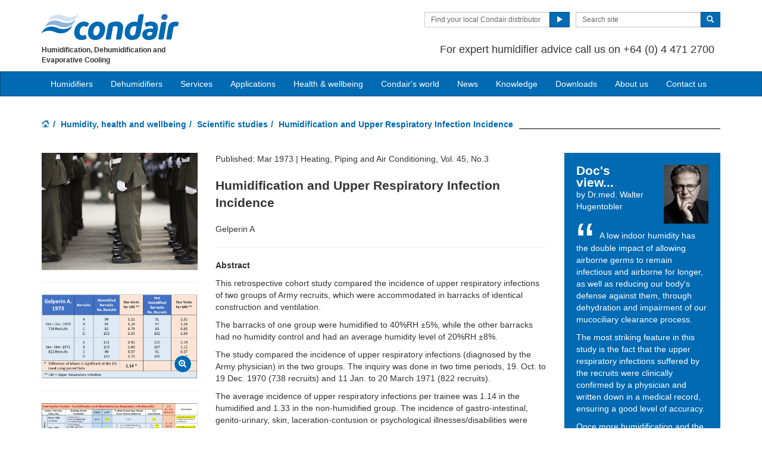

--- FILE ---
content_type: text/html; charset=utf-8
request_url: https://www.condair.org.nz/humidity-health-wellbeing/scientific-studies/humidification-and-upper-respiratory-infection-incidence
body_size: 13110
content:
<!DOCTYPE html>
<html lang="en" dir="ltr">
  <head>
        <meta charset="utf-8">
        <meta http-equiv="X-UA-Compatible" content="IE=edge">
        <meta name="viewport" content="width=device-width, initial-scale=1">
        <meta name="keywords" content="">
        <meta name="description" content="Study of respiratory illness in Army recruits accommodated in barracks with and without humidity control.">
        <meta name="author" content="">
        
        <title>Humidification and Upper Respiratory Infection Incidence</title>
        
        <link href="/assets/css/Condair.css?vn=20250916064250" rel="stylesheet">
        <link href="/assets/css/Condair-theme.css?vn=20250916064250" rel="stylesheet">
        
        <link rel="shortcut icon" href="/assets/img/icons/favicon.ico" type="image/x-icon">
<link rel="apple-touch-icon" sizes="57x57" href="/assets/img/icons/apple-touch-icon-57x57.png">
<link rel="apple-touch-icon" sizes="60x60" href="/assets/img/icons/apple-touch-icon-60x60.png">
<link rel="apple-touch-icon" sizes="72x72" href="/assets/img/icons/apple-touch-icon-72x72.png">
<link rel="apple-touch-icon" sizes="76x76" href="/assets/img/icons/apple-touch-icon-76x76.png">
<link rel="apple-touch-icon" sizes="114x114" href="/assets/img/icons/apple-touch-icon-114x114.png">
<link rel="apple-touch-icon" sizes="120x120" href="/assets/img/icons/apple-touch-icon-120x120.png">
<link rel="apple-touch-icon" sizes="144x144" href="/assets/img/icons/apple-touch-icon-144x144.png">
<link rel="apple-touch-icon" sizes="152x152" href="/assets/img/icons/apple-touch-icon-152x152.png">
<link rel="icon" type="image/png" href="/assets/img/icons/32_fav.png" sizes="32x32">
<link rel="icon" type="image/png" href="/assets/img/icons/64_fav.png" sizes="64x64">
<meta name="robots" content="INDEX, FOLLOW">
<link rel="canonical" href="https://www.condair.org.nz/humidity-health-wellbeing/scientific-studies/humidification-and-upper-respiratory-infection-incidence">
<link rel="alternate" hreflang="en-IN" href="https://www.condair.co.in/humidity-health-wellbeing/scientific-studies/humidification-and-upper-respiratory-infection-incidence"><link rel="alternate" hreflang="en-ZA" href="https://www.condair.co.za/humidity-health-wellbeing/scientific-studies/humidification-and-upper-respiratory-infection-incidence"><link rel="alternate" hreflang="en-NZ" href="https://www.condair.org.nz/humidity-health-wellbeing/scientific-studies/humidification-and-upper-respiratory-infection-incidence"><link rel="alternate" hreflang="en-PK" href="https://www.condair.pk/scientific-studies/humidification-and-upper-respiratory-infection-incidence"><link rel="alternate" hreflang="en-SG" href="https://www.condair.sg/scientific-studies/humidification-and-upper-respiratory-infection-incidence"><link rel="alternate" hreflang="en-NG" href="https://www.condair.com.ng/scientific-studies/humidification-and-upper-respiratory-infection-incidence"><link rel="alternate" hreflang="en-KE" href="https://www.condair.co.ke/scientific-studies/humidification-and-upper-respiratory-infection-incidence"><link rel="alternate" hreflang="en-BD" href="https://www.condair.com.bd/scientific-studies/humidification-and-upper-respiratory-infection-incidence"><link rel="alternate" hreflang="en-LK" href="https://www.condair.lk/scientific-studies/humidification-and-upper-respiratory-infection-incidence"><link rel="alternate" hreflang="en-ID" href="https://www.condair.co.id/scientific-studies/humidification-and-upper-respiratory-infection-incidence"><link rel="alternate" hreflang="x-default" href="https://www.condairgroup.com/humidity-health-wellbeing/scientific-studies/humidification-and-upper-respiratory-infection-incidence"><link rel="alternate" hreflang="en-IE" href="https://www.condair.ie/humidity-health-wellbeing/scientific-studies/humidification-and-upper-respiratory-infection-incidence"><link rel="alternate" hreflang="en-GB" href="https://www.condair.co.uk/humidity-health-wellbeing/scientific-studies/humidification-and-upper-respiratory-infection-incidence"><link rel="alternate" hreflang="fr-FR" href="https://www.condair.fr/humidification-de-l-air-sante/humidification-and-upper-respiratory-infection-incidence"><link rel="alternate" hreflang="en-AU" href="https://www.condair.com.au/humidity-health-wellbeing/scientific-studies/humidification-and-upper-respiratory-infection-incidence"><link rel="alternate" hreflang="en-AE" href="https://www.condair.ae/humidity-health-wellbeing/scientific-studies/humidification-and-upper-respiratory-infection-incidence"><link rel="alternate" hreflang="es-MX" href="https://www.condair.mx/humedad-salud-bienestar/estudios-cientificos-desalud/humidification-and-upper-respiratory-infection-incidence"><link rel="alternate" hreflang="tr-TR" href="https://www.condair.com.tr/nem-saglik/bilimsel-calismalar/humidification-and-upper-respiratory-infection-incidence"><link rel="alternate" hreflang="es-GT" href="https://www.condair.com.gt/humedad-salud-bienestar/estudios-cientificos-desalud/humidification-and-upper-respiratory-infection-incidence"><link rel="alternate" hreflang="es-AR" href="https://www.condair.com.ar/humedad-salud-bienestar/estudios-cientificos-desalud/humidification-and-upper-respiratory-infection-incidence"><link rel="alternate" hreflang="es-CL" href="https://www.condair.cl/humedad-salud-bienestar/estudios-cientificos-desalud/humidification-and-upper-respiratory-infection-incidence"><link rel="alternate" hreflang="es-CO" href="https://www.condair.co/humedad-salud-bienestar/estudios-cientificos-desalud/humidification-and-upper-respiratory-infection-incidence"><link rel="alternate" hreflang="es-PE" href="https://www.condair.pe/humedad-salud-bienestar/estudios-cientificos-desalud/humidification-and-upper-respiratory-infection-incidence"><link rel="alternate" hreflang="es-BO" href="https://www.condair.bo/humedad-salud-bienestar/estudios-cientificos-desalud/humidification-and-upper-respiratory-infection-incidence"><link rel="alternate" hreflang="es-EC" href="https://www.condair.ec/humedad-salud-bienestar/estudios-cientificos-desalud/humidification-and-upper-respiratory-infection-incidence"><link rel="alternate" hreflang="es-VE" href="https://www.condair.co.ve/humedad-salud-bienestar/estudios-cientificos-desalud/humidification-and-upper-respiratory-infection-incidence"><link rel="alternate" hreflang="es-PY" href="https://www.condair.com.py/humedad-salud-bienestar/estudios-cientificos-desalud/humidification-and-upper-respiratory-infection-incidence"><link rel="alternate" hreflang="es-UY" href="https://www.condair.uy/humedad-salud-bienestar/estudios-cientificos-desalud/humidification-and-upper-respiratory-infection-incidence"><link rel="alternate" hreflang="en-UZ" href="https://www.condair.uz/en/humidity-health-wellbeing/scientific-studies/humidification-and-upper-respiratory-infection-incidence"><link rel="alternate" hreflang="tr-AZ" href="https://www.condair.az/tr/humidity-health-wellbeing/bilimsel-calismalar/humidification-and-upper-respiratory-infection-incidence"><link rel="alternate" hreflang="tr-UZ" href="https://www.condair.uz/humidity-health-wellbeing/bilimsel-calismalar/humidification-and-upper-respiratory-infection-incidence"><link rel="alternate" hreflang="en-CA" href="https://www.condair.com/humidity-health-wellbeing/scientific-studies/humidification-and-upper-respiratory-infection-incidence"><link rel="alternate" hreflang="en-SA" href="https://www.condair.sa/humidity-health-wellbeing/scientific-studies/humidification-and-upper-respiratory-infection-incidence"><link rel="alternate" hreflang="en-VN" href="https://www.condair.vn/en/humidity-health-wellbeing/scientific-studies/humidification-and-upper-respiratory-infection-incidence"><link rel="alternate" hreflang="ru-AM" href="https://www.condair.am/humidity-health-wellbeing/scientific-studies/humidification-and-upper-respiratory-infection-incidence">

<meta name="google-site-verification" content="55GkSiWGKfpcVElTfR5lngKyd2dLxDWNnLuuf54vB-Y">

<link rel="author" href="https://plus.google.com/{Author.User.GooglePlusProfileId}/posts">


        <script type="text/javascript">
window.USE_NETWORK_CONSENT = false;
function ifConsented(E,N,R){R=R||window,window.USE_NETWORK_CONSENT&&window.NETWORK_CONSENT_PREFERENCE?window.NETWORK_CONSENT_PREFERENCE[E]?N.apply(R):(window.NETWORK_CONSENT_DEFER||(window.NETWORK_CONSENT_DEFER={}),window.NETWORK_CONSENT_DEFER[E]||(window.NETWORK_CONSENT_DEFER[E]=[]),window.NETWORK_CONSENT_DEFER[E].push({thunk:N,context:R})):N.apply(R)}
</script>
<script type="text/javascript">
    var dataLayer = dataLayer || [];
    dataLayer.push({ 'gaCode' : 'UA-52594697-40' });
    dataLayer.push({ 'ga4Code' : 'G-TDWGJR234J' });
    // GA Rollup ID
    dataLayer.push({ 'b_gaCode' : 'UA-52594697-1' });
    dataLayer.push({ 'b_ga4Code' : 'G-4D8N10EV6W' });
    
        dataLayer.push({ 'network_consent_enabled': 'false' })
        dataLayer.push({
            'event': 'consent_updated',
            'necessary': 'granted',
            'functional': 'granted',
            'analytics': 'granted',
            'marketing': 'granted'
        })
    
    
    
    var _mtm = window._mtm = window._mtm || [];
    
    _mtm.push({ event : 'setSiteId', mtmSideId : '74' });
    _mtm.push({'mtm.startTime': (new Date().getTime()), 'event': 'mtm.Start'});
    var d=document, g=d.createElement('script'), s=d.getElementsByTagName('script')[0];
    g.async=true; g.src='https://cdn.matomo.cloud/condair.matomo.cloud/container_ZLffnVWM_condair_org_nz_3ae3f14923a053d76ca3f20a.js'; s.parentNode.insertBefore(g,s);
</script>
        <script type="text/javascript">  var dataLayer = dataLayer || [];  dataLayer.push({ 'salesCluster': 'North America' });</script>
        <!-- Google Tag Manager -->
<script>(function(w,d,s,l,i){w[l]=w[l]||[];w[l].push({'gtm.start':
new Date().getTime(),event:'gtm.js'});var f=d.getElementsByTagName(s)[0],
j=d.createElement(s),dl=l!='dataLayer'?'&l='+l:'';j.async=true;j.src=
'https://www.googletagmanager.com/gtm.js?id='+i+dl;f.parentNode.insertBefore(j,f);
})(window,document,'script','dataLayer','GTM-WS7DV4');</script>
<!-- End Google Tag Manager -->
        <!--[if lt IE 8]>
      <link href="/assets/css/ie7.css" rel="stylesheet">
            <![endif]-->
    <script src="/assets/js/vendor/modernizr.2.8.2.js"></script>
    <script type="text/javascript">
      Modernizr.load([{
        test: Modernizr.mq('only all'),
        nope: '/assets/js/vendor/respond.min.js'
      }, {
        test: Modernizr.input.placeholder,
        nope: [
          '/assets/js/vendor/placeholder.min.js'
        ]
      }]);
    </script>
    </head>
    <body class="" data-authenticated="False">
        <div id="authentication-marker" data-authenticated="False"></div>
<!-- Google Tag Manager (noscript) -->
<noscript><iframe src="https://www.googletagmanager.com/ns.html?id=GTM-WS7DV4"
height="0" width="0" style="display:none;visibility:hidden"></iframe></noscript>
<!-- End Google Tag Manager (noscript) -->
        <div class="header-wrap ">
      <div class="container">
        <header class="row master-head">
          <div class="col-xs-12 col-sm-12 col-md-8 col-md-push-4">
            <div class="header-search pull-right clearfix hidden-sm hidden-xs hidden-print">
            
              <div class="find-distributor">
                <a href="/find-your-local-condair-distributor"><span class="txt input-sm">Find your local Condair distributor</span> <span class="btn btn-sm btn-primary"> <span class="glyphicon glyphicon-play"></span> </span>  </a> 
              </div>
              <form class="form-inline" action="/search" role="form">
                <input type="hidden" name="s" value="1">
                <div class="input-group">
                  <input type="search" class="form-control input-sm" id="searchSite" name="keyword" placeholder="Search site">
                  <span class="input-group-btn">
                  <button type="submit" class="btn btn-sm btn-primary">
                    <span class="glyphicon glyphicon-search"></span> 
                  </button>
                  </span> 
                </div>
              </form>
            </div>
            <div class="header-phone pull-right clearfix hidden-sm hidden-xs">
              <p class=""><span class="">  For expert humidifier advice call us on +64 (0) 4 471 2700&nbsp;&nbsp;</span></p>
            </div>
          </div>
          <div class="col-sm-12 col-md-4 col-md-pull-8"><div class="logo-wrap pull-left"><a href="/" title="" target="" class="sprite-brand sprite-logo-condair brand-logo">Condair</a></div><p class="logo-strapline hidden-xs pull-left"><span class="">Humidification, Dehumidification and Evaporative Cooling</span></p><button type="button" class="navbar-toggle hidden-print" data-toggle="collapse" data-target=".navbar-collapse">
              <span class="sr-only">Toggle navigation</span> 
              <span class="menu-label">Menu</span> 
              <span class="icon-bar-wrap">
              <span class="icon-bar"></span> 
              <span class="icon-bar"></span> 
              <span class="icon-bar"></span> 
              </span> 
            </button></div>
        </header><!-- /.measter-heads -->
      </div><!-- /.container -->
            <div class="navbar navbar-inverse" role="navigation">
    <div class="container">
        <div class="collapse navbar-collapse">
            <ul class="nav navbar-nav ">
                <li class="nav-logo">
                    <a href="/"><span class="sprite-brand sprite-logo-condair-wht"></span></a>
                </li>
                
                
                
                <li class="dropdown">
                    <a href="#" role="button" class="dropdown-toggle" data-toggle="dropdown">Humidifiers</a>
                    <ul class="dropdown-menu" role="menu">
                        
                        
                        <li role="presentation"><a role="menulist-item" tabindex="-1" href="/steam-humidifiers/">Steam / isothermal humidifiers</a></li>
                        
                        
                        
                        <li role="presentation"><a role="menulist-item" tabindex="-1" href="/in-duct-adiabatic-humidifiers/">In-duct adiabatic humidifiers</a></li>
                        
                        
                        
                        <li role="presentation"><a role="menulist-item" tabindex="-1" href="/spray-humidifiers/">Direct-room spray humidifiers</a></li>
                        
                        
                        
                        <li role="presentation"><a role="menulist-item" tabindex="-1" href="/mobile-humidifiers/">Mobile humidifiers</a></li>
                        
                        
                        
                        <li role="presentation"><a role="menulist-item" tabindex="-1" href="/condair-optisorp-short-evaporation-steam-distribution">In-duct steam distribution</a></li>
                        
                        
                        
                        <li role="presentation"><a role="menulist-item" tabindex="-1" href="">Ultrasonic humidifiers</a></li>
                        
                        
                        
                        <li role="presentation"><a role="menulist-item" tabindex="-1" href="/evaporative-cooling-media/">Evaporative cooling media</a></li>
                        
                        
                        
                        <li role="presentation"><a role="menulist-item" tabindex="-1" href="/steambath-generators">Steam bath steam generators</a></li>
                        
                        
                        
                        <li role="presentation"><a role="menulist-item" tabindex="-1" href="/condair-ro-water-treatment-system">Water treatment</a></li>
                        
                        
                        
                        <li role="presentation"><a role="menulist-item" tabindex="-1" href="/product-selector">Which humidifier?</a></li>
                        
                        
                    </ul>
                </li>
                
                
                
                
                
                <li>
                    
                    <a href="/commercial-and-industrial-dehumidifiers/">Dehumidifiers</a>
                    
                </li>
                
                
                
                
                
                <li class="dropdown">
                    <a href="/services-maintenance/" role="button" class="dropdown-toggle" data-toggle="dropdown">Services</a>
                    <ul class="dropdown-menu" role="menu">
                        
                        
                        <li role="presentation"><a role="menulist-item" tabindex="-1" href="/humidifier-servicing-maintenance">Humidifier servicing & maintenance</a></li>
                        
                        
                        
                        <li role="presentation"><a role="menulist-item" tabindex="-1" href="/humidifier-spare-parts">Humidifier spare parts</a></li>
                        
                        
                        
                        <li role="presentation"><a role="menulist-item" tabindex="-1" href="/humidifier-installation">Humidifier installation</a></li>
                        
                        
                        
                        <li role="presentation"><a role="menulist-item" tabindex="-1" href="/humidifier-commissioning">Humidifier commissioning</a></li>
                        
                        
                        
                        <li role="presentation"><a role="menulist-item" tabindex="-1" href="/cpd-seminar-humidification-psychrometrics">Training & CPD seminars</a></li>
                        
                        
                        
                        <li role="presentation"><a role="menulist-item" tabindex="-1" href="/humidification-design-service">System selection & design</a></li>
                        
                        
                    </ul>
                </li>
                
                
                
                
                <li class="dropdown yamm">
                    <a href="/applications/" role="button" class="dropdown-toggle" data-toggle="dropdown">Applications</a>
                    <ul class="dropdown-menu dropdown-yamm" role="menu">
                        <li>
                            <div class="yamm-content">
                                <div class="row">
                                    
                                    <ul class="col-sm-3 list-unstyled">
                                        <li><p><strong><a href="/applications/industrial-manufacturing-humidification/">Industrial manufacturing</a></strong></p></li>
                                        
                                        
                                        <li><a href="/applications/industrial-manufacturing-humidification/automotive-manufacturing-humidification-humidity" role="menulist-item" tabindex="-1">Automotive manufacturing</a></li>
                                        
                                        
                                        
                                        <li><a href="/applications/industrial-manufacturing-humidification/cleanroom-laboratory-humidification-humidity" role="menulist-item" tabindex="-1">Cleanrooms & laboratories</a></li>
                                        
                                        
                                        
                                        <li><a href="/applications/industrial-manufacturing-humidification/dust-suppression" role="menulist-item" tabindex="-1">Dust suppression & odour control</a></li>
                                        
                                        
                                        
                                        <li><a href="/applications/industrial-manufacturing-humidification/Electronics-Manufacturing-Humidifiers-Humidity-Humidification" role="menulist-item" tabindex="-1">Electronics manufacturing</a></li>
                                        
                                        
                                        
                                        <li><a href="/applications/industrial-manufacturing-humidification/explosive-munition-manufacturing-humidification-humidity" role="menulist-item" tabindex="-1">Explosives & munitions</a></li>
                                        
                                        
                                        
                                        <li><a href="/applications/industrial-manufacturing-humidification/insectaries-and-insect-breeding" role="menulist-item" tabindex="-1">Insectaries & insect breeding</a></li>
                                        
                                        
                                        
                                        <li><a href="/applications/industrial-manufacturing-humidification/medical-device-manufacturing-humidification-humidity" role="menulist-item" tabindex="-1">Medical device manufacturing</a></li>
                                        
                                        
                                        
                                        <li><a href="/applications/industrial-manufacturing-humidification/paper-pulp-humidification-humidity" role="menulist-item" tabindex="-1">Paper & pulp production</a></li>
                                        
                                        
                                        
                                        <li><a href="/applications/industrial-manufacturing-humidification/packaging-humidification-humidifier-humidity" role="menulist-item" tabindex="-1">Packaging</a></li>
                                        
                                        
                                        
                                        <li><a href="/applications/industrial-manufacturing-humidification/pharmaceutical-manufacturing-humidification-humidity" role="menulist-item" tabindex="-1">Pharmaceutical manufacturing</a></li>
                                        
                                        
                                        
                                        <li><a href="/applications/industrial-manufacturing-humidification/printing-humidification-humidity-humidifier" role="menulist-item" tabindex="-1">Printing</a></li>
                                        
                                        
                                        
                                        <li><a href="/applications/industrial-manufacturing-humidification/semiconductor-pcb-manufacturing-humidification" role="menulist-item" tabindex="-1">Semi conductors</a></li>
                                        
                                        
                                        
                                        <li><a href="/applications/industrial-manufacturing-humidification/paint-spray-booth-humidity-control" role="menulist-item" tabindex="-1">Spray booths & coatings</a></li>
                                        
                                        
                                        
                                        <li><a href="/applications/industrial-manufacturing-humidification/textile-manufacturing-humidification-humidity" role="menulist-item" tabindex="-1">Textile manufacturing</a></li>
                                        
                                        
                                        
                                        <li><a href="/applications/industrial-manufacturing-humidification/tobacco-manufacturing-humidification-humidity" role="menulist-item" tabindex="-1">Tobacco manufacturing</a></li>
                                        
                                        
                                    </ul>
                                    
                                    <ul class="col-sm-3 list-unstyled">
                                        <li><p><strong><a href="/applications/food-beverage-humidification/">Food & beverage</a></strong></p></li>
                                        
                                        
                                        <li><a href="/applications/food-beverage-humidification/abattoir-humidification" role="menulist-item" tabindex="-1">Abattoir carcass chilling</a></li>
                                        
                                        
                                        
                                        <li><a href="/humidifiers-for-Bakeries" role="menulist-item" tabindex="-1">Bakeries</a></li>
                                        
                                        
                                        
                                        <li><a href="/applications/food-beverage-humidification/crop-storage-humidification" role="menulist-item" tabindex="-1">Crop storage</a></li>
                                        
                                        
                                        
                                        <li><a href="/applications/food-beverage-humidification/humidity-control-for-cheese-curing" role="menulist-item" tabindex="-1">Cheese ripening & storage</a></li>
                                        
                                        
                                        
                                        <li><a href="/applications/food-beverage-humidification/egg-hatchery-humidification-humidity" role="menulist-item" tabindex="-1">Hatcheries</a></li>
                                        
                                        
                                        
                                        <li><a href="/applications/food-beverage-humidification/mushroom-growing-humidification-humidity" role="menulist-item" tabindex="-1">Mushroom growing</a></li>
                                        
                                        
                                        
                                        <li><a href="/applications/food-beverage-humidification/tea-production-humidity-control" role="menulist-item" tabindex="-1">Tea processing</a></li>
                                        
                                        
                                        
                                        <li><a href="/applications/food-beverage-humidification/vertical-farming-aquaponics-humidity-control" role="menulist-item" tabindex="-1">Vertical farms</a></li>
                                        
                                        
                                    </ul>
                                    
                                    <ul class="col-sm-3 list-unstyled">
                                        <li><p><strong><a href="/applications/human-health-comfort-humidification/">Human health & comfort</a></strong></p></li>
                                        
                                        
                                        <li><a href="/applications/human-health-comfort-humidification/home" role="menulist-item" tabindex="-1">The home</a></li>
                                        
                                        
                                        
                                        <li><a href="/applications/human-health-comfort-humidification/hospital-healthcare-humidification-humidity" role="menulist-item" tabindex="-1">Hospital & healthcare</a></li>
                                        
                                        
                                        
                                        <li><a href="/applications/human-health-comfort-humidification/office-humidification-humidity" role="menulist-item" tabindex="-1">Offices</a></li>
                                        
                                        
                                        
                                        <li><a href="/humidity-health-wellbeing/dry-air-and-airborne-infection" role="menulist-item" tabindex="-1">Virus survival & transmission</a></li>
                                        
                                        
                                        
                                        <li><a href="/humidity-health-wellbeing/how-dry-air-effects-our-immune-system" role="menulist-item" tabindex="-1">Immune system</a></li>
                                        
                                        
                                        
                                        <li><a href="/humidity-health-wellbeing/how-dry-air-effects-our-eyes" role="menulist-item" tabindex="-1">Dry eyes</a></li>
                                        
                                        
                                        
                                        <li><a href="/humidity-health-wellbeing/how-dry-air-effects-our-skin" role="menulist-item" tabindex="-1">Dry skin</a></li>
                                        
                                        
                                        
                                        <li><a href="/applications/human-health-comfort-humidification/hammam-caldarium-and-rhassoul" role="menulist-item" tabindex="-1">Hammam, caldarium & rhassoul</a></li>
                                        
                                        
                                        
                                        <li><a href="/applications/human-health-comfort-humidification/steambaths-steamshowers" role="menulist-item" tabindex="-1">Steam bath & steam shower</a></li>
                                        
                                        
                                    </ul>
                                    
                                    <ul class="col-sm-3 list-unstyled">
                                        <li><p><strong><a href="/applications/other-humidifier-applications/">Other humidifier applications</a></strong></p></li>
                                        
                                        
                                        <li><a href="/applications/other-humidifier-applications/data-centre-humidification-evaporative-cooling" role="menulist-item" tabindex="-1">Data centre humidification & cooling</a></li>
                                        
                                        
                                        
                                        <li><a href="/applications/other-humidifier-applications/in-duct-evaporative-cooling" role="menulist-item" tabindex="-1">In-duct evaporative cooling</a></li>
                                        
                                        
                                        
                                        <li><a href="/applications/other-humidifier-applications/outdoor-spray-mist-cooling" role="menulist-item" tabindex="-1">Outdoor spray mist cooling systems</a></li>
                                        
                                        
                                        
                                        <li><a href="/applications/other-humidifier-applications/static-elimination-humidification-humidity" role="menulist-item" tabindex="-1">Static elimination</a></li>
                                        
                                        
                                        
                                        <li><a href="/applications/other-humidifier-applications/concert-hall-organ-humidification" role="menulist-item" tabindex="-1">Concert halls & organs</a></li>
                                        
                                        
                                        
                                        <li><a href="/applications/other-humidifier-applications/museum-gallery-art-antique-humidification-humidity" role="menulist-item" tabindex="-1">Museum, gallery, art & antiques</a></li>
                                        
                                        
                                    </ul>
                                    
                                    <ul class="col-sm-3 list-unstyled">
                                        <li><p><strong><a href="/applications/drying-dehumidification/">Drying & dehumidification</a></strong></p></li>
                                        
                                        
                                        <li><a href="/applications/drying-dehumidification/archive-humidity-control" role="menulist-item" tabindex="-1">Archives & storage</a></li>
                                        
                                        
                                        
                                        <li><a href="/applications/drying-dehumidification/drying-rooms" role="menulist-item" tabindex="-1">Drying room dehumidification</a></li>
                                        
                                        
                                        
                                        <li><a href="/applications/drying-dehumidification/preventing-ice-with-dehumidifiers-in-cold-stores" role="menulist-item" tabindex="-1">Ice prevention in cold stores & freezers</a></li>
                                        
                                        
                                        
                                        <li><a href="/applications/drying-dehumidification/lithium-ion-battery-production-dry-room" role="menulist-item" tabindex="-1">Lithium ion battery dehumidification</a></li>
                                        
                                        
                                        
                                        <li><a href="/applications/drying-dehumidification/dehumidifiers-dehumidification-for-military-storage" role="menulist-item" tabindex="-1">Military storage dehumidification</a></li>
                                        
                                        
                                        
                                        <li><a href="/applications/drying-dehumidification/dehumidifiers-dehumidification-for-power-plants-steam-turbines" role="menulist-item" tabindex="-1">Power plants & steam turbines</a></li>
                                        
                                        
                                        
                                        <li><a href="/applications/drying-dehumidification/swimming-pool-dehumidification-dehumidifier" role="menulist-item" tabindex="-1">Swimming pool dehumidification</a></li>
                                        
                                        
                                        
                                        <li><a href="/applications/drying-dehumidification/dry-power-and-water-stations" role="menulist-item" tabindex="-1">Water treatment dehumidification</a></li>
                                        
                                        
                                        
                                        <li><a href="/applications/drying-dehumidification/wind-turbine-dehumidification" role="menulist-item" tabindex="-1">Wind turbine dehumidification</a></li>
                                        
                                        
                                    </ul>
                                    
                                </div>
                            </div>
                        </li>
                    </ul>
                </li>
                
                
                
                
                <li>
                    
                    <a href="/humidity-health-wellbeing/">Health & wellbeing</a>
                    
                </li>
                
                
                
                
                
                <li>
                    
                    <a href="/condairs-world">Condair's world</a>
                    
                </li>
                
                
                
                
                
                <li>
                    
                    <a href="/news/">News</a>
                    
                </li>
                
                
                
                
                
                <li class="dropdown">
                    <a href="/knowledge-hub/" role="button" class="dropdown-toggle" data-toggle="dropdown">Knowledge</a>
                    <ul class="dropdown-menu" role="menu">
                        
                        
                        <li role="presentation"><a role="menulist-item" tabindex="-1" href="/knowledge-hub/">Articles</a></li>
                        
                        
                        
                        <li role="presentation"><a role="menulist-item" tabindex="-1" href="/knowledge-hub/podcasts">Podcasts</a></li>
                        
                        
                        
                        <li role="presentation"><a role="menulist-item" tabindex="-1" href="/Webinars">Webinars</a></li>
                        
                        
                        
                        <li role="presentation"><a role="menulist-item" tabindex="-1" href="/cpd-seminar-humidification-psychrometrics">CPD seminars</a></li>
                        
                        
                    </ul>
                </li>
                
                
                
                
                
                <li>
                    
                    <a href="/downloads">Downloads</a>
                    
                </li>
                
                
                
                
                
                <li>
                    
                    <a href="/company-information/">About us</a>
                    
                </li>
                
                
                
                
                
                <li>
                    
                    <a href="/contact-us">Contact us</a>
                    
                </li>
                
                
                
                
                <li role="presentation" class="nav-form visible-xs visible-sm">
                   
                    <div class="find-distributor">
                        
                        <a href="/find-your-local-condair-distributor"><span class="txt input-sm">Find your local Condair distributor</span><span class="btn btn-sm btn-primary"><span class="glyphicon glyphicon-play"></span></span></a>                        
                        
                        <div class="clearfix"></div>
                    </div>
                </li>
                <li role="presentation" class="nav-form visible-xs visible-sm">
                    <form class="form-inline" method="get" action="/search">
                        <input type="hidden" name="s" value="1">
                        <div class="input-group">
                            <input type="search" class="form-control input-sm" name="keyword" placeholder="Search site">
                            <span class="input-group-btn">
                                <button type="submit" class="btn btn-sm btn-primary"><span class="glyphicon glyphicon-search"></span></button>
                            </span>
                        </div>
                    </form>
                </li>
            </ul>
        </div>
    </div>
</div>
        </div><!-- /.container -->
    
       <div class="" data-ga-scroll="">
        <div class="container">
            
        </div>
        <div class="container-full">
         
        </div>
        <div class="container">
            
<ol class="breadcrumb ">
    
    <li><a href="/"><span class="sprite-icon sprite-home">Home</span></a></li>
    
    
    
        <li><a href="/humidity-health-wellbeing/">Humidity, health and wellbeing</a></li>
    
    
    
        <li><a href="/humidity-health-wellbeing/scientific-studies/">Scientific studies</a></li>
    
    
    <li class="active">Humidification and Upper Respiratory Infection Incidence</li>
    
</ol>
 <!--News Article-->
    <section class="page details details-news">

    <div class="row row-space">





      <article class="col-sm-8 col-md-9">
      <div class="row">
        <div class="col-md-8 col-md-push-4">
          <div class="news-article"><p class="date">Published: Mar 1973 |&nbsp;<span>Heating, Piping and Air Conditioning, Vol. 45, No.3</span></p>
          <h1 class="" data-feed-description="1"><h1>Humidification and Upper Respiratory Infection Incidence</h1></h1>
          <p class="" data-feed-title="1">Gelperin A</p><hr><p data-feed-description="1" class=""><b>Abstract</b></p><p class=""><span>This retrospective cohort study compared the incidence of upper respiratory infections of two groups of Army recruits, which were accommodated in barracks of identical construction and ventilation.</span></p><p class=""><span>The barracks of one group were humidified to 40%RH ±5%, while the other barracks had no humidity control and had an average humidity level of 20%RH ±8%.</span></p><p class=""><span>The study compared the incidence of upper respiratory infections (diagnosed by the Army physician) in the two groups. The inquiry was done in two time periods, 19. Oct. to 19 Dec. 1970 (738 recruits) and 11 Jan. to 20 March 1971 (822 recruits).</span></p><p class=""><span class="">The average incidence of upper respiratory infections per trainee was 1.14 in the humidified and 1.33 in the non-humidified group. The incidence of gastro-intestinal, genito-urinary, skin, laceration-contusion or psychological illnesses/disabilities were identical.</span><span> </span><span></span></p>
          
          
          
          
          
          
          
          
          
          
          
          
          
          </div><a href="/humidity-health-wellbeing/scientific-studies/" class="link-go">Scientific studies main menu&nbsp;<span class="sprite-icon sprite-go"></span></a>
        <div class="social-active googleplus twitter facebook linkedin">
	<p>Share this:</p>
	<ul class="list-inline social-active-icons share-icons"></ul>
	<div class="clearfix"></div>
</div>

        </div>


        <div class="col-md-4 col-md-pull-8"><img src="/m/0/sci-soliders-army.jpg" title="" alt="" class="img-responsive" data-mediaid="56178"><hr><div class="img"><img src="/m/0/sci-gelperin-1973-table.jpg" title="" alt="" class="img-responsive" data-mediaid="56180" href="/m/0/sci-gelperin-1973-table.jpg" data-caption="The average incidence of upper respiratory infections per army trainee was 1.14 in the humidified barracks and 1.33 in the not humidified barracks. Data from Gelperin 1973."><a class="enlarge-img" data-toggle="lightbox" data-type="image" data-sizes="800x600" href="/m/0/sci-gelperin-1973-table.jpg" data-caption="The average incidence of upper respiratory infections per army trainee was 1.14 in the humidified barracks and 1.33 in the not humidified barracks. Data from Gelperin 1973."><span class="fa fa-search-plus"></span></a></div><hr><div class="img"><img src="/m/0/sci-graph-wh-intervention.jpg" class="img-responsive" data-mediaid="57943" href="/m/0/sci-graph-wh-intervention.jpg"><a class="enlarge-img" data-toggle="lightbox" data-type="image" data-sizes="800x600" href="/m/0/sci-graph-wh-intervention.jpg"><span class="fa fa-search-plus"></span></a></div><hr><div class="featured-aside"><div class="row"><div class="col-sm-6"><b><a href="/m/0/humidity-health-and-wellbeing-en-pf.pdf" target="_blank" data-download="" rel="download" data-ga-event="click" data-ga-category="Download" data-ga-action="Download" data-ga-label="Humidity, Health and Wellbeing en pf">Download our humidity, health &amp; wellbeing booklet</a></b></div><div class="col-sm-6"><a href="/m/0/humidity-health-and-wellbeing-en-pf.pdf" data-download="" rel="download" data-ga-event="click" data-ga-category="Download" data-ga-action="Download" data-ga-label="Humidity, Health and Wellbeing en pf" target="_blank"><img src="/m/0/humidity-health-brochure.jpg" class="img-responsive" data-mediaid="56202"></a></div></div></div></div>
      </div>

      </article>


      <div class="col-sm-4 col-md-3"><!-- WIDGET: main cta -->
              <div class="highlighted-aside space-bottom">
    <div class="row">
      <div class="col-sm-7">
        <p class="title no-space-bottom">Doc's view...</p>
        <p class="">by Dr.med. Walter Hugentobler</p>
      </div>
      <div class="col-sm-5">
        <img src="/m/0/walter-hugentobler-2b.jpg" class="img-responsive" data-mediaid="56166">
      </div>
    </div>
    <blockquote class="standout-quote"><p class="">A low indoor humidity has the double impact of allowing airborne germs to remain infectious and airborne for longer, as well as reducing our body's defense against them, through dehydration and impairment of our mucociliary clearance process.</p><p class=""><span>The most striking feature in this study is the fact that the upper respiratory infections suffered by the recruits were clinically confirmed by a physician and written down in a medical record, ensuring a good level of accuracy.</span></p><p class="">Once more humidification and the use of humidifiers is shown to reduce the incidence of respiratory infections in people occupying the same built environment.</p></blockquote>
</div></div>




    </div>

    <h2 class="page-heading"><span class="">Other scientific studies relating to humidity and health...</span></h2>
    <div class="row-space relative">
    <div class="list-item-carousel" data-auto="yes" data-items="4">
            
                <div class="carousel-item">
                    <!-- WIDGET:Main list-item type -->
                    <figure class="list-item">
                        <div class="img">
                            
                                <a href="/humidity-health-wellbeing/scientific-studies/mechanisms-by-which-ambient-humidity-may-affect-viruses-in-aerosols"><img src="/i/47340/430/310/5/sci-virus-cough.jpg" class="img-responsive" alt="Yang W, Marr LC 2011"></a>
                                
                                
                            
                        </div>
                        <figcaption class="intro">
                            
                            <a href="/humidity-health-wellbeing/scientific-studies/mechanisms-by-which-ambient-humidity-may-affect-viruses-in-aerosols"><p class="title">Yang W, Marr LC 2011</p></a>
                            <p class="excerpt">Modeled the size distribution and dynamics of 'flu virus emitted from a cough in domestic and public settings at 10-90%RH.</p>
                            <a href="/humidity-health-wellbeing/scientific-studies/mechanisms-by-which-ambient-humidity-may-affect-viruses-in-aerosols" class="link-go">Read more <span class="sprite-icon sprite-go"></span></a>
                        </figcaption>
                    </figure>
                    <!-- /WIDGET:Main list-item type -->
                </div>
            
                <div class="carousel-item">
                    <!-- WIDGET:Main list-item type -->
                    <figure class="list-item">
                        <div class="img">
                            
                                <a href="/humidity-health-wellbeing/scientific-studies/physiological-and-subjective-responses-to-low-relative-humidity"><img src="/i/47173/430/310/5/sci-sunwoo-2006.jpg" class="img-responsive" alt="Sunwoo Y et al 2006"></a>
                                
                                
                            
                        </div>
                        <figcaption class="intro">
                            
                            <a href="/humidity-health-wellbeing/scientific-studies/physiological-and-subjective-responses-to-low-relative-humidity"><p class="title">Sunwoo Y et al 2006</p></a>
                            <p class="excerpt">16 subjects were monitored in different humidity levels to assess their physical responses to the environment and how it made them feel.</p>
                            <a href="/humidity-health-wellbeing/scientific-studies/physiological-and-subjective-responses-to-low-relative-humidity" class="link-go">Read more <span class="sprite-icon sprite-go"></span></a>
                        </figcaption>
                    </figure>
                    <!-- /WIDGET:Main list-item type -->
                </div>
            
                <div class="carousel-item">
                    <!-- WIDGET:Main list-item type -->
                    <figure class="list-item">
                        <div class="img">
                            
                                <a href="/humidity-health-wellbeing/scientific-studies/quantifying-environmental-mitigation-of-aerosol-viral-load-in-a-controlled-chamber-with-participants-diagnosed-with-coronavirus-disease-2019"><img src="/i/115012/430/310/5/parhizkar-2022-swab-720x520.jpg" class="img-responsive" alt="Parhizkar et al 2022"></a>
                                
                                
                            
                        </div>
                        <figcaption class="intro">
                            
                            <a href="/humidity-health-wellbeing/scientific-studies/quantifying-environmental-mitigation-of-aerosol-viral-load-in-a-controlled-chamber-with-participants-diagnosed-with-coronavirus-disease-2019"><p class="title">Parhizkar et al 2022</p></a>
                            <p class="excerpt">This study set out to examine the effects different environmental control strategies had on COVID viral load suspended in the air, with a view to rec...</p>
                            <a href="/humidity-health-wellbeing/scientific-studies/quantifying-environmental-mitigation-of-aerosol-viral-load-in-a-controlled-chamber-with-participants-diagnosed-with-coronavirus-disease-2019" class="link-go">Read more <span class="sprite-icon sprite-go"></span></a>
                        </figcaption>
                    </figure>
                    <!-- /WIDGET:Main list-item type -->
                </div>
            
                <div class="carousel-item">
                    <!-- WIDGET:Main list-item type -->
                    <figure class="list-item">
                        <div class="img">
                            
                                <a href="/humidity-health-wellbeing/scientific-studies/socio-medical-study-on-pathogenesis-and-prophylaxis-of-common-colds"><img src="/i/57849/430/310/5/sci-nursery-children-2.jpg" class="img-responsive" alt="Ritzel G 1966"></a>
                                
                                
                            
                        </div>
                        <figcaption class="intro">
                            
                            <a href="/humidity-health-wellbeing/scientific-studies/socio-medical-study-on-pathogenesis-and-prophylaxis-of-common-colds"><p class="title">Ritzel G 1966</p></a>
                            <p class="excerpt">Study of child absenteeism due to colds from two kindergartens with different humidity levels</p>
                            <a href="/humidity-health-wellbeing/scientific-studies/socio-medical-study-on-pathogenesis-and-prophylaxis-of-common-colds" class="link-go">Read more <span class="sprite-icon sprite-go"></span></a>
                        </figcaption>
                    </figure>
                    <!-- /WIDGET:Main list-item type -->
                </div>
            
                <div class="carousel-item">
                    <!-- WIDGET:Main list-item type -->
                    <figure class="list-item">
                        <div class="img">
                            
                                <a href="/humidity-health-wellbeing/scientific-studies/indirect-health-effects-of-relative-humidity-in-indoor-environments"><img src="/i/48676/430/310/5/sci-arundel-indoor-humidity.jpg" class="img-responsive" alt="Arundel et al 1986"></a>
                                
                                
                            
                        </div>
                        <figcaption class="intro">
                            
                            <a href="/humidity-health-wellbeing/scientific-studies/indirect-health-effects-of-relative-humidity-in-indoor-environments"><p class="title">Arundel et al 1986</p></a>
                            <p class="excerpt">Reviewed the evidence for the indirect effects of indoor relative humidity on health.</p>
                            <a href="/humidity-health-wellbeing/scientific-studies/indirect-health-effects-of-relative-humidity-in-indoor-environments" class="link-go">Read more <span class="sprite-icon sprite-go"></span></a>
                        </figcaption>
                    </figure>
                    <!-- /WIDGET:Main list-item type -->
                </div>
            
                <div class="carousel-item">
                    <!-- WIDGET:Main list-item type -->
                    <figure class="list-item">
                        <div class="img">
                            
                                <a href="/humidity-health-wellbeing/scientific-studies/a-comparison-of-relative-humidity-between-two-swedish-buildings-with-different-ventilation-solutions"><img src="/i/57870/430/310/5/sci-office-buildings.jpg" class="img-responsive" alt="Alsmo T, Alsmo C 2016"></a>
                                
                                
                            
                        </div>
                        <figcaption class="intro">
                            
                            <a href="/humidity-health-wellbeing/scientific-studies/a-comparison-of-relative-humidity-between-two-swedish-buildings-with-different-ventilation-solutions"><p class="title">Alsmo T, Alsmo C 2016</p></a>
                            <p class="excerpt">Comparison of the humidity levels in two office buildings, one with natural ventilation and the other with mechanical ventilation.</p>
                            <a href="/humidity-health-wellbeing/scientific-studies/a-comparison-of-relative-humidity-between-two-swedish-buildings-with-different-ventilation-solutions" class="link-go">Read more <span class="sprite-icon sprite-go"></span></a>
                        </figcaption>
                    </figure>
                    <!-- /WIDGET:Main list-item type -->
                </div>
            
                <div class="carousel-item">
                    <!-- WIDGET:Main list-item type -->
                    <figure class="list-item">
                        <div class="img">
                            
                                <a href="/humidity-health-wellbeing/scientific-studies/influenza-and-humidity-why-a-bit-more-damp-may-be-good-for-you"><img src="/i/47181/430/310/5/feed-influenza-virus.jpg" class="img-responsive" alt="Metz J A, Finn A 2015"></a>
                                
                                
                            
                        </div>
                        <figcaption class="intro">
                            
                            <a href="/humidity-health-wellbeing/scientific-studies/influenza-and-humidity-why-a-bit-more-damp-may-be-good-for-you"><p class="title">Metz J A, Finn A 2015</p></a>
                            <p class="excerpt">Reviewed the evidence for a causal association between absolute humidity and 'flu transmission.</p>
                            <a href="/humidity-health-wellbeing/scientific-studies/influenza-and-humidity-why-a-bit-more-damp-may-be-good-for-you" class="link-go">Read more <span class="sprite-icon sprite-go"></span></a>
                        </figcaption>
                    </figure>
                    <!-- /WIDGET:Main list-item type -->
                </div>
            
                <div class="carousel-item">
                    <!-- WIDGET:Main list-item type -->
                    <figure class="list-item">
                        <div class="img">
                            
                                <a href="/humidity-health-wellbeing/scientific-studies/criteria-for-human-exposure-to-humidity-in-occupied-buildings"><img src="/i/47087/430/310/5/feed-sterling.jpg" class="img-responsive" alt="Sterling et al 1985"></a>
                                
                                
                            
                        </div>
                        <figcaption class="intro">
                            
                            <a href="/humidity-health-wellbeing/scientific-studies/criteria-for-human-exposure-to-humidity-in-occupied-buildings"><p class="title">Sterling et al 1985</p></a>
                            <p class="excerpt">Examined the optimum range of humidity where risks from pathogens, biological contaminants and chemical reactions are minimized.</p>
                            <a href="/humidity-health-wellbeing/scientific-studies/criteria-for-human-exposure-to-humidity-in-occupied-buildings" class="link-go">Read more <span class="sprite-icon sprite-go"></span></a>
                        </figcaption>
                    </figure>
                    <!-- /WIDGET:Main list-item type -->
                </div>
            
                <div class="carousel-item">
                    <!-- WIDGET:Main list-item type -->
                    <figure class="list-item">
                        <div class="img">
                            
                                <a href="/humidity-health-wellbeing/scientific-studies/the-lethal-effects-of-relative-humidity-on-bacteria"><img src="/i/56001/430/310/5/dunkiln-graph-cut.jpg" class="img-responsive" alt="Dunklin EW, Puck TT 1948"></a>
                                
                                
                            
                        </div>
                        <figcaption class="intro">
                            
                            <a href="/humidity-health-wellbeing/scientific-studies/the-lethal-effects-of-relative-humidity-on-bacteria"><p class="title">Dunklin EW, Puck TT 1948</p></a>
                            <p class="excerpt">Examined the decay rate of airborne bacteria at varying humidity levels and in different suspension solutions</p>
                            <a href="/humidity-health-wellbeing/scientific-studies/the-lethal-effects-of-relative-humidity-on-bacteria" class="link-go">Read more <span class="sprite-icon sprite-go"></span></a>
                        </figcaption>
                    </figure>
                    <!-- /WIDGET:Main list-item type -->
                </div>
            
                <div class="carousel-item">
                    <!-- WIDGET:Main list-item type -->
                    <figure class="list-item">
                        <div class="img">
                            
                                <a href="/humidity-health-wellbeing/scientific-studies/nasal-mucociliary-transport-healthy-subjects-slower-breathing-dry-air"><img src="/i/47163/430/310/5/feed-salah-1988.jpg" class="img-responsive" alt="Salah et al 1988"></a>
                                
                                
                            
                        </div>
                        <figcaption class="intro">
                            
                            <a href="/humidity-health-wellbeing/scientific-studies/nasal-mucociliary-transport-healthy-subjects-slower-breathing-dry-air"><p class="title">Salah et al 1988</p></a>
                            <p class="excerpt">Study showing how dry air affects our mucociliary clearance, which is our respiratory system's main defense against airborne infection.</p>
                            <a href="/humidity-health-wellbeing/scientific-studies/nasal-mucociliary-transport-healthy-subjects-slower-breathing-dry-air" class="link-go">Read more <span class="sprite-icon sprite-go"></span></a>
                        </figcaption>
                    </figure>
                    <!-- /WIDGET:Main list-item type -->
                </div>
                  
    </div>
</div>


    </section><!-- /News Article -->

        </div>
        </div>
        
	
		<footer class="master-footer master-footer-alt withwave">
	

	<div class="container">
		<div class="row footer-area">

			
			<div class="col-sm-3 col-md-3">
			
			
				<div class="widget-footer-contact">
					<div class="country-select">
						<div class="row">
							
							<div class="col-sm-12">
							
					
								
									
									<div class="country-flag">
									
										<span class="flagicon flagicon-md flag-nz">New Zealand</span>
									</div>
								
								<a href="/site-selection" class="btn btn-sm  btn-select"> <span class="fa fa-chevron-circle-down"></span>  </a>
							</div>
							<div class="col-sm-6">
		                        
	                        </div>
						
                        </div>	
					</div>
					
					
						
						<div class="contact-address-wrap">
							<p><strong>Setpoint Solutions Ltd</strong><br />20a Glover Street<br />Ngauranga<br />Wellington 6044<br />New Zealand</p>
<p>Tel: +64 (0) 4 471 2700<br /><a href="mailto:sales@setpoint.co.nz?subject=Enquiry%20from Condair.org.nz&amp;cc=debbie.batchelor@condair.com">sales@setpoint.co.nz</a></p>
<div id="gtx-trans" style="position: absolute; left: -22px; top: 104px;">&nbsp;</div>
							<div class="clearfix"></div>
						</div>
						
					

					

					<div class="clearfix"></div>
				</div>
			</div>

			
			<div class="col-sm-9 col-md-9 hidden-print">
			
				<div class="row">
					
						
						<div class="col-sm-6 col-md-4">
						
						
							<div class="footer-widget widget-footer-links">
								<p class="title">
									Humidifiers <span class="fa fa-chevron-down"></span>
								</p>
								<ul>
									
										<li> <a href="/steam-humidifiers/">Steam humidifiers</a>  </li>
									
										<li> <a href="/spray-humidifiers/">Spray humidifiers</a>  </li>
									
										<li> <a href="/in-duct-adiabatic-humidifiers/condair-me-evaporative-humidifier-cooler">Evaporative humidifiers</a>  </li>
									
										<li> <a href="/in-duct-adiabatic-humidifiers/condair-dl-hybrid-humidifier">Hybrid humidifiers</a>  </li>
									
										<li> <a href="/mobile-humidifiers/">Mobile humidifiers</a>  </li>
									
								</ul>
							</div>
						
							<div class="footer-widget widget-footer-links">
								<p class="title">
									Dehumidifiers <span class="fa fa-chevron-down"></span>
								</p>
								<ul>
									
										<li> <a href="/commercial-and-industrial-dehumidifiers/condair-da-desiccant-dehumidifier">Desiccant dehumidifiers</a>  </li>
									
										<li> <a href="/commercial-and-industrial-dehumidifiers/condair-dc-condensing-dehumidifier">Condensing dehumidifiers</a>  </li>
									
								</ul>
							</div>
						
						</div>
					
						
						<div class="col-sm-6 col-md-4">
						
						
							<div class="footer-widget widget-footer-links">
								<p class="title">
									Services <span class="fa fa-chevron-down"></span>
								</p>
								<ul>
									
										<li> <a href="/humidifier-servicing-maintenance">Humidifier servicing</a>  </li>
									
										<li> <a href="/humidifier-spare-parts">Spare parts</a>  </li>
									
										<li> <a href="/humidifier-installation">Humidifier installation</a>  </li>
									
										<li> <a href="/humidifier-commissioning">Humidifier commissioning</a>  </li>
									
								</ul>
							</div>
						
							<div class="footer-widget widget-footer-links">
								<p class="title">
									Resources <span class="fa fa-chevron-down"></span>
								</p>
								<ul>
									
										<li> <a href="/product-selector">Online product selector</a>  </li>
									
										<li> <a href="/psychrometric-calculator">Psychrometric calculator</a>  </li>
									
								</ul>
							</div>
						
						</div>
					
						
						<div class="col-sm-6 col-md-4">
						
						
							<div class="footer-widget widget-footer-links">
								<p class="title">
									Company Information <span class="fa fa-chevron-down"></span>
								</p>
								<ul>
									
										<li> <a href="/company-information/">About us</a>  </li>
									
										<li> <a href="/news/exhibitions-and-events/">Exhibitions and events</a>  </li>
									
										<li> <a href="https://apply.refline.ch/450991/search.html">Recruitment</a>  </li>
									
										<li> <a href="/contact-us">Contact us</a>  </li>
									
								</ul>
							</div>
						
						</div>
					
					
				</div>
			</div>
		</div> <!-- /.row -->

		<div class="footer-smallprint clearfix">
			<p class="footer-copyright" style="font-size: 9px">Copyright 2025 Condair Group</p>
		</div>
	</div><!-- /.container -->
</div></div></div></div></div></div></footer>

    </footer></footer></footer>
    

    
        <!-- Bootstrap core JavaScript
        ================================================== -->
        <!-- Placed at the end of the document so the pages load faster -->
        <script src="https://ajax.googleapis.com/ajax/libs/jquery/1.11.0/jquery.min.js"></script>
        <script src="/assets/js/Condair.js?vn=20250916064250"></script>
        <script src="/assets/js/Condair-tracking.js?vn=20250916064250"></script>
        

<!-- begin Moneypenny code -->
<script type="text/javascript">
  (function() {
    var se = document.createElement('script');
    se.type = 'text/javascript';
    se.async = true;
    se.src = "//storage.googleapis.com/moneypennychat/js/fa72e820-cc16-4a1e-bf5a-faeec6e2c98d.js";
    var done = false;
    se.onload = se.onreadystatechange = function() {
      if (!done && (!this.readyState || this.readyState === 'loaded' || this.readyState === 'complete')) {
        done = true;
        Moneypenny.setCallback('StartChat', function(email, msg, type) {
        console.log(type)
          if (type === 'proactive') {
            ga('send', 'event', 'Moneypenny', 'proactiveEngaged', 'Proactive Start Chat');
          }
          else {
            ga('send', 'event', 'Moneypenny', 'manualEngaged', 'Manual Start Chat');
          }
        });
      }
    };
    var s = document.getElementsByTagName('script')[0];
    s.parentNode.insertBefore(se, s);
  })();
</script>
<script>
(function(i, s, o, g, r, a, m) {
    i['GoogleAnalyticsObject'] = r;
    i[r] = i[r] || function() {
        (i[r].q = i[r].q || []).push(arguments)
    }, i[r].l = 1 * new Date();
    a = s.createElement(o), m = s.getElementsByTagName(o)[0];
    a.async = 1;
    a.src = g;
    m.parentNode.insertBefore(a, m)
})(window, document, 'script', 'https://www.google-analytics.com/analytics.js', 'ga');
ga('create', 'UA-52594697-40', 'auto');
</script>
<!-- end Moneypenny code -->
</body>
</html>

--- FILE ---
content_type: image/svg+xml
request_url: https://www.condair.org.nz/assets/img/sprites/sprite-brand.svg?v=20171102150000
body_size: 80498
content:
<?xml version="1.0" encoding="utf-8"?>
<!-- Generator: Adobe Illustrator 27.0.0, SVG Export Plug-In . SVG Version: 6.00 Build 0)  -->
<svg version="1.1" id="Layer_1" xmlns="http://www.w3.org/2000/svg" xmlns:xlink="http://www.w3.org/1999/xlink" x="0px" y="0px"
	 viewBox="0 0 1000 1000" style="enable-background:new 0 0 1000 1000;" xml:space="preserve">
<style type="text/css">
	.st0{display:none;}
	.st1{fill:#006AB3;}
	.st2{fill:#8AB2DB;}
	.st3{fill:#CFE1F2;}
	.st4{fill:#286AB6;}
	.st5{fill:#FFFFFF;}
	.st6{fill:#0079C0;}
	.st7{fill:#7BABDB;}
	.st8{fill:#B9CFEB;}
	.st9{fill:#006DAF;}
	.st10{fill:none;stroke:#D1D3D4;stroke-width:1.7083;stroke-linecap:round;}
	.st11{fill:none;stroke:#231F20;stroke-width:0.164;stroke-miterlimit:3.8637;}
	.st12{fill:#D1D3D4;}
	.st13{fill:#0879BF;}
	.st14{fill:#97BF0D;}
	.st15{fill-rule:evenodd;clip-rule:evenodd;fill:#0060AB;}
	.st16{fill-rule:evenodd;clip-rule:evenodd;fill:#A4B8DF;}
	.st17{fill-rule:evenodd;clip-rule:evenodd;fill:#D6E0F3;}
	.st18{fill:#0060AB;}
</style>
<g id="_x2A__x2A_GRID_x2A__x2A_">
</g>
<g id="Layer_2_1_">
	<rect x="-48" y="-19" class="st0" width="1287" height="504"/>
	<g>
		<path class="st1" d="M16,22.7c9.4,0,10.4,4.2,20.6,4.2c9.6,0,14.4-5.8,15.2-6.9c-1.4,3.9-4.3,7.6-6.9,9.8
			c-3.6,2.9-8.2,4.3-13.1,4.3c-7,0-11.7-4.4-19.1-4.4C6.5,29.7,2,32,0,34C1,30.9,4.8,22.7,16,22.7"/>
		<path class="st2" d="M21.8,12.5c9.4,0,10.4,4.2,20.6,4.2c9.6,0,14.4-5.8,15.2-6.9c-1.4,3.9-4.3,7.6-6.9,9.8
			c-3.6,2.9-8.2,4.3-13.1,4.3c-7,0-11.7-4.4-19.1-4.4c-6.2,0-10.6,2.3-12.7,4.3C6.7,20.8,10.5,12.5,21.8,12.5"/>
		<path class="st3" d="M27.2,2.6c9.4,0,10.4,4.2,20.6,4.2C57.5,6.8,62.2,1,63-0.1c-1.4,3.9-4.3,7.6-6.9,9.8C52.5,12.6,47.9,14,43,14
			c-7,0-11.7-4.4-19.1-4.4c-6.2,0-10.6,2.3-12.7,4.3C12.1,10.8,15.9,2.6,27.2,2.6"/>
		<path class="st1" d="M75.3,41.5c0.5,1.6-1.2,2.2-1.9,2.5c-1.9,0.8-4.2,1.2-6.5,1.2c-8.6,0-12.2-5.8-12.2-12.6
			c0-9.2,6.6-18.3,16.3-18.3c2.6,0,5,0.7,6.8,1.7c0.9,0.5,1.5,1.1,1.5,1.9c0,0.3-0.1,0.6-0.3,0.9L77,22c-0.4,0.7-1,1-1.5,1
			c-0.7,0-1-0.3-1.9-0.6c-0.7-0.2-1.3-0.5-2.6-0.5c-3.4,0-7.2,3.7-7.2,10.3c0,4,2.1,5.4,5,5.4c0.9,0,1.8-0.2,2.8-0.5
			c0.7-0.2,2.2-0.8,2.7,0.9L75.3,41.5z"/>
		<path class="st1" d="M90.7,37.7c-2.8,0-4-2.2-3.9-5.4c0.1-5.8,3-10.5,6.8-10.5c2.8,0,4,2.2,3.9,5.5C97.4,33.3,94.5,37.7,90.7,37.7
			 M94.4,14.3C84.2,14.3,78,23,77.8,32.9c-0.2,6.9,4,12.4,12.2,12.4c10.7,0,16.5-8.8,16.7-18.6C106.7,19.7,102.5,14.3,94.4,14.3"/>
		<path class="st1" d="M116.5,42.2c-0.3,1.5-1,2.3-2.4,2.3h-5c-1.1,0-1.8-0.7-1.6-2.1l4.1-21.8c0.5-2.5,1.7-3.2,3.1-3.9
			c2.9-1.5,7.4-2.5,11.3-2.5c9,0,11.9,6,10.6,13.6L134,42.2c-0.3,1.5-1,2.3-2.4,2.3h-5c-1.1,0-1.8-0.7-1.6-2.1l2.6-15.3
			c0.1-0.5,0.2-1.2,0.2-1.6c0-2.1-0.9-3.5-3.2-3.5c-0.9,0-1.9,0.1-2.6,0.2c-1.7,0.3-2.2,0.8-2.5,2.3L116.5,42.2z"/>
		<path class="st1" d="M157.5,33c-0.6,3.7-2.9,4.9-5.1,4.8c-2.2,0-4.2-1.7-4.2-5.3c0-4.2,1.9-10.6,7.6-10.6c1.5,0,2.6,0.2,3.6,0.7
			L157.5,33z M169.9,1.7c-1.6,0.1-3.4,0.4-5,0.7c-0.9,0.2-2,0.4-2.4,2.1l-1.8,10.7c-1.3-0.4-2.9-0.8-4.6-0.8
			c-10.1,0-16.7,8.6-16.7,18.9c0,8.1,5.9,11.9,12.1,11.9c8.3,0,13.5-3.9,14.8-11.8l5.2-30C171.7,2.1,170.9,1.6,169.9,1.7"/>
		<path class="st1" d="M185.7,34.4c-0.4,2.6-2.6,3.9-5.5,3.9c-2.1,0-3.3-1-3.3-2.8c0-2.9,2.9-3.7,5.7-3.7c1.3,0,2.6,0.2,3.5,0.3
			L185.7,34.4z M183.9,14.3c-3.6,0-6.2,0.7-9.2,1.9c-0.9,0.3-2,1-1.2,2.8l1.2,2.9c0.7,1.6,1.9,1.1,2.5,0.8c1.6-0.6,3.6-1.3,5.4-1.3
			c3.4,0,5.1,1.4,4.7,4.2l-0.1,0.7c-1.4-0.2-2.9-0.3-4.4-0.3c-7.2,0-14.1,2.7-13.7,11c0.2,5.3,5,8.3,10.3,8.3
			c8.3,0,13.3-3.6,14.4-10.5l1.3-7.6c0.2-1,0.3-2,0.3-2.9C195.3,18,191.1,14.3,183.9,14.3"/>
		<path class="st1" d="M200.4,17.4c0.3-1.7,1.5-2,2.4-2.1c1.6-0.3,3.6-0.6,5.2-0.7c1-0.1,1.8,0.4,1.6,1.7l-4.4,25.8
			c-0.3,1.5-1,2.3-2.4,2.3h-5.1c-1.1,0-1.8-0.7-1.6-2.1L200.4,17.4z"/>
		<path class="st4" d="M206.9,1.6c2.9,0,5,2.2,4.6,5.2c-0.4,2.6-2.5,4.7-5.6,4.7c-2.9,0-5.2-2.1-4.8-5.2
			C201.5,3.8,203.8,1.6,206.9,1.6"/>
		<path class="st1" d="M212.5,23.8c1.2-7,6.1-9.3,11.5-9.3c1.3,0,2.8-0.1,4.4,0.2c1.3,0.2,1.8,0.9,1.6,2.1l-0.7,3.9
			C229,22,228,22,226.9,22h-1.1c-2.9,0-4.3,1.1-4.8,4.2l-2.7,16c-0.3,1.5-1,2.3-2.3,2.3h-5.1c-1.1,0-1.8-0.7-1.5-2.1L212.5,23.8z"/>
	</g>
	
		<image style="display:none;overflow:visible;enable-background:new    ;" width="231" height="13" xlink:href="D9AEB8B6D35BD33.jpeg"  transform="matrix(0.9999 0 0 0.9999 0 59)">
	</image>
	<g>
		<path class="st1" d="M410.5,14.9c6.1,0,6.8,2.7,13.5,2.7c6.3,0,9.4-3.8,9.9-4.5c-0.9,2.6-2.8,4.9-4.5,6.4
			c-2.3,1.9-5.3,2.8-8.5,2.8c-4.6,0-7.6-2.9-12.5-2.9c-4,0-6.9,1.5-8.3,2.8C400.6,20.2,403.1,14.9,410.5,14.9"/>
		<path class="st2" d="M414.2,8.2c6.1,0,6.8,2.7,13.5,2.7c6.3,0,9.4-3.8,9.9-4.5c-0.9,2.6-2.8,4.9-4.5,6.4c-2.3,1.9-5.3,2.8-8.5,2.8
			c-4.6,0-7.6-2.9-12.5-2.9c-4,0-6.9,1.5-8.3,2.8C404.4,13.6,406.8,8.2,414.2,8.2"/>
		<path class="st3" d="M417.7,1.7c6.1,0,6.8,2.7,13.5,2.7c6.3,0,9.4-3.8,9.9-4.5c-0.9,2.6-2.8,4.9-4.5,6.4c-2.3,1.9-5.3,2.8-8.5,2.8
			c-4.6,0-7.6-2.9-12.5-2.9c-4,0-6.9,1.5-8.3,2.8C407.9,7.1,410.4,1.7,417.7,1.7"/>
		<path class="st1" d="M449.1,27.2c0.3,1.1-0.8,1.4-1.3,1.6c-1.3,0.5-2.8,0.8-4.2,0.8c-5.6,0-8-3.8-8-8.2c0-6,4.3-11.9,10.6-11.9
			c1.7,0,3.2,0.4,4.4,1.1c0.6,0.3,1,0.7,1,1.2c0,0.2-0.1,0.4-0.2,0.6l-1.3,2.1c-0.3,0.5-0.6,0.6-1,0.6c-0.5,0-0.7-0.2-1.2-0.4
			c-0.5-0.1-0.8-0.3-1.7-0.3c-2.2,0-4.7,2.4-4.7,6.7c0,2.6,1.4,3.6,3.3,3.6c0.6,0,1.2-0.1,1.8-0.3c0.5-0.1,1.4-0.5,1.7,0.6
			L449.1,27.2z"/>
		<path class="st1" d="M459.2,24.7c-1.8,0-2.6-1.4-2.5-3.5c0.1-3.8,2-6.8,4.5-6.8c1.8,0,2.6,1.4,2.5,3.6
			C463.5,21.8,461.6,24.7,459.2,24.7 M461.6,9.4c-6.7,0-10.7,5.7-10.8,12.1c-0.1,4.5,2.6,8.1,7.9,8.1c7,0,10.7-5.7,10.9-12.2
			C469.6,12.9,466.9,9.4,461.6,9.4"/>
		<path class="st1" d="M476,27.6c-0.2,1-0.6,1.5-1.5,1.5h-3.3c-0.7,0-1.2-0.5-1-1.4l2.6-14.2c0.3-1.6,1.1-2.1,2-2.6
			c1.9-1,4.8-1.6,7.4-1.6c5.9,0,7.8,3.9,6.9,8.9l-1.6,9.3c-0.2,1-0.6,1.5-1.5,1.5h-3.3c-0.7,0-1.1-0.5-1-1.4l1.7-10
			c0.1-0.4,0.1-0.8,0.1-1c0-1.4-0.6-2.3-2.1-2.3c-0.6,0-1.3,0.1-1.7,0.1c-1.1,0.2-1.4,0.5-1.6,1.5L476,27.6z"/>
		<path class="st1" d="M502.7,21.6c-0.4,2.4-1.9,3.2-3.3,3.1c-1.4,0-2.7-1.1-2.7-3.5c0-2.7,1.2-6.9,5-6.9c1,0,1.7,0.1,2.3,0.4
			L502.7,21.6z M510.8,1.2c-1,0.1-2.2,0.2-3.3,0.5c-0.6,0.1-1.3,0.2-1.5,1.4l-1.2,7c-0.8-0.2-1.9-0.5-3-0.5
			c-6.6,0-10.9,5.6-10.9,12.3c0,5.3,3.8,7.8,7.9,7.8c5.4,0,8.8-2.6,9.7-7.7l3.4-19.6C512,1.5,511.4,1.1,510.8,1.2"/>
		<path class="st1" d="M521.1,22.5c-0.2,1.7-1.7,2.5-3.6,2.5c-1.4,0-2.2-0.7-2.2-1.8c0-1.9,1.9-2.4,3.7-2.4c0.8,0,1.7,0.1,2.3,0.2
			L521.1,22.5z M519.9,9.4c-2.4,0-4,0.5-6,1.2c-0.6,0.2-1.3,0.7-0.8,1.8l0.8,1.9c0.5,1,1.2,0.7,1.6,0.5c1-0.4,2.3-0.9,3.5-0.9
			c2.2,0,3.3,0.9,3.1,2.7L522,17c-0.9-0.1-1.9-0.2-2.9-0.2c-4.7,0-9.2,1.8-9,7.2c0.1,3.5,3.3,5.4,6.7,5.4c5.4,0,8.6-2.3,9.4-6.8
			l0.9-4.9c0.1-0.6,0.2-1.3,0.2-1.9C527.4,11.8,524.6,9.4,519.9,9.4"/>
		<path class="st1" d="M530.7,11.4c0.2-1.1,1-1.3,1.5-1.4c1-0.2,2.3-0.4,3.4-0.5c0.7,0,1.2,0.3,1,1.1l-2.9,16.9
			c-0.2,1-0.6,1.5-1.5,1.5h-3.3c-0.7,0-1.1-0.5-1-1.4L530.7,11.4z"/>
		<path class="st4" d="M534.9,1.1c1.9,0,3.2,1.5,3,3.4c-0.3,1.7-1.6,3.1-3.7,3.1c-1.9,0-3.4-1.4-3.1-3.4
			C531.4,2.6,532.9,1.1,534.9,1.1"/>
		<path class="st1" d="M538.6,15.6c0.8-4.6,4-6,7.5-6c0.9,0,1.8,0,2.9,0.1c0.9,0.1,1.1,0.6,1,1.4l-0.5,2.5c-0.1,0.9-0.8,0.9-1.5,0.9
			h-0.7c-1.9,0-2.8,0.7-3.1,2.7l-1.8,10.4c-0.2,1-0.6,1.5-1.5,1.5h-3.3c-0.7,0-1.2-0.5-1-1.4L538.6,15.6z"/>
	</g>
	<g>
		<path class="st5" d="M607.1,10c4.1,0,4.6,1.9,9.1,1.9c4.2,0,6.3-2.5,6.7-3c-0.6,1.7-1.9,3.3-3.1,4.3c-1.6,1.3-3.6,1.9-5.8,1.9
			c-3.1,0-5.1-1.9-8.4-1.9c-2.7,0-4.7,1-5.6,1.9C600.4,13.7,602.1,10,607.1,10"/>
		<path class="st5" d="M609.6,5.6c4.1,0,4.6,1.9,9.1,1.9c4.2,0,6.3-2.5,6.7-3c-0.6,1.7-1.9,3.3-3.1,4.3c-1.6,1.3-3.6,1.9-5.8,1.9
			c-3.1,0-5.1-1.9-8.4-1.9c-2.7,0-4.7,1-5.6,1.9C602.9,9.2,604.6,5.6,609.6,5.6"/>
		<path class="st5" d="M612,1.2c4.1,0,4.6,1.9,9.1,1.9c4.2,0,6.3-2.5,6.7-3c-0.6,1.7-1.9,3.3-3.1,4.3c-1.6,1.3-3.6,1.9-5.8,1.9
			c-3.1,0-5.1-1.9-8.4-1.9c-2.7,0-4.7,1-5.6,1.9C605.4,4.8,607,1.2,612,1.2"/>
		<path class="st5" d="M633.2,18.4c0.2,0.7-0.5,1-0.8,1.1c-0.8,0.4-1.9,0.5-2.9,0.5c-3.8,0-5.4-2.6-5.4-5.6c0-4.1,2.9-8.1,7.2-8.1
			c1.2,0,2.2,0.3,3,0.7c0.4,0.2,0.7,0.5,0.7,0.8c0,0.1,0,0.3-0.1,0.4L634,9.6c-0.2,0.3-0.4,0.4-0.7,0.4s-0.4-0.1-0.8-0.3
			c-0.3-0.1-0.6-0.2-1.2-0.2c-1.5,0-3.2,1.6-3.2,4.5c0,1.8,0.9,2.4,2.2,2.4c0.4,0,0.8-0.1,1.2-0.2c0.3-0.1,1-0.4,1.2,0.4L633.2,18.4
			z"/>
		<path class="st5" d="M640,16.7c-1.2,0-1.7-1-1.7-2.4c0-2.5,1.3-4.6,3-4.6c1.2,0,1.7,1,1.7,2.4C643,14.7,641.7,16.7,640,16.7
			 M641.6,6.4c-4.5,0-7.2,3.8-7.3,8.2c-0.1,3.1,1.8,5.5,5.4,5.5c4.7,0,7.3-3.9,7.4-8.2C647.1,8.8,645.2,6.4,641.6,6.4"/>
		<path class="st5" d="M651.4,18.7c-0.1,0.6-0.4,1-1,1h-2.2c-0.5,0-0.8-0.3-0.7-0.9l1.8-9.6c0.2-1.1,0.7-1.4,1.3-1.7
			c1.3-0.7,3.3-1.1,5-1.1c4,0,5.3,2.6,4.7,6l-1.1,6.3c-0.1,0.6-0.4,1-1,1H656c-0.5,0-0.8-0.3-0.7-0.9l1.2-6.7c0-0.2,0.1-0.5,0.1-0.7
			c0-0.9-0.4-1.5-1.4-1.5c-0.4,0-0.8,0-1.1,0.1c-0.8,0.1-1,0.4-1.1,1L651.4,18.7z"/>
		<path class="st5" d="M669.5,14.6c-0.3,1.6-1.3,2.1-2.3,2.1s-1.8-0.8-1.8-2.4c0-1.9,0.8-4.7,3.3-4.7c0.7,0,1.2,0.1,1.6,0.3
			L669.5,14.6z M674.9,0.8c-0.7,0-1.5,0.2-2.2,0.3c-0.4,0.1-0.9,0.2-1,0.9l-0.8,4.7c-0.6-0.2-1.3-0.3-2-0.3c-4.5,0-7.4,3.8-7.4,8.3
			c0,3.6,2.6,5.3,5.3,5.3c3.7,0,5.9-1.7,6.5-5.2l2.3-13.2C675.7,1,675.4,0.8,674.9,0.8"/>
		<path class="st5" d="M681.9,15.2c-0.2,1.2-1.2,1.7-2.4,1.7c-0.9,0-1.5-0.5-1.5-1.2c0-1.3,1.3-1.6,2.5-1.6c0.6,0,1.1,0.1,1.6,0.1
			L681.9,15.2z M681.1,6.4c-1.6,0-2.7,0.3-4.1,0.8c-0.4,0.1-0.9,0.5-0.5,1.2l0.5,1.3c0.3,0.7,0.8,0.5,1.1,0.4
			c0.7-0.3,1.6-0.6,2.4-0.6c1.5,0,2.3,0.6,2.1,1.9v0.3c-0.6-0.1-1.3-0.1-1.9-0.1c-3.2,0-6.2,1.2-6.1,4.9c0.1,2.4,2.2,3.7,4.5,3.7
			c3.7,0,5.8-1.6,6.4-4.6L686,12c0.1-0.4,0.1-0.9,0.1-1.3C686.1,8,684.3,6.4,681.1,6.4"/>
		<path class="st5" d="M688.4,7.7c0.1-0.8,0.7-0.9,1-0.9c0.7-0.1,1.6-0.3,2.3-0.3c0.4,0,0.8,0.2,0.7,0.8l-2,11.4c-0.1,0.6-0.4,1-1,1
			h-2.3c-0.5,0-0.8-0.3-0.7-0.9L688.4,7.7z"/>
		<path class="st5" d="M691.2,0.7c1.3,0,2.2,1,2,2.3c-0.2,1.2-1.1,2.1-2.5,2.1c-1.3,0-2.3-0.9-2.1-2.3
			C688.9,1.7,689.9,0.7,691.2,0.7"/>
		<path class="st5" d="M693.7,10.5c0.5-3.1,2.7-4.1,5.1-4.1c0.6,0,1.2,0,1.9,0.1c0.6,0.1,0.8,0.4,0.7,0.9l-0.3,1.7
			c-0.1,0.6-0.5,0.6-1,0.6h-0.5c-1.3,0-1.9,0.5-2.1,1.9l-1.2,7c-0.1,0.6-0.4,1-1,1H693c-0.5,0-0.8-0.3-0.7-0.9L693.7,10.5z"/>
	</g>
	<g>
		<path class="st6" d="M16.4,122.8c9.6,0,10.7,4.2,21,4.2c10,0,14.8-5.9,15.7-6.9c-1.6,3.9-4.5,7.7-7.3,9.9
			c-3.6,2.8-8.3,4.2-13.3,4.2c-7.1,0-11.9-4.5-19.5-4.5c-6.3,0-10.9,2.4-13,4.4C1.1,131.1,4.8,122.8,16.4,122.8L16.4,122.8z"/>
		<path class="st7" d="M22.3,112.6c9.6,0,10.5,4.1,21.1,4.1c9.9,0,14.7-5.7,15.5-6.7c-1.3,3.9-4.4,7.5-7.1,9.8
			c-3.6,3-8.3,4.2-13.3,4.2c-7,0-11.9-4.4-19.5-4.4c-6.3,0-10.9,2.3-13,4.4C6.8,120.8,10.7,112.6,22.3,112.6L22.3,112.6z"/>
		<path class="st8" d="M27.8,102.7c9.6,0,10.5,4.2,21.1,4.2c9.9,0,14.7-5.9,15.5-6.9c-1.3,3.9-4.4,7.7-7,9.8
			c-3.7,3-8.3,4.4-13.4,4.4c-7,0-11.9-4.5-19.5-4.5c-6.3,0-10.9,2.4-13,4.4C12.3,110.9,16.2,102.7,27.8,102.7L27.8,102.7z"/>
		<path class="st6" d="M64.8,142.4c-0.3,1.5-1.1,2.3-2.4,2.3h-5.1c-1.2,0-1.9-0.7-1.7-2.1l4.2-21.8c0.5-2.5,1.7-3.3,3.2-3.9
			c3-1.6,7.5-2.5,11.4-2.5c9.3,0,12.2,6,10.9,13.7l-2.6,14.3c-0.3,1.5-0.9,2.3-2.4,2.3h-5.1c-1.2,0-1.8-0.7-1.6-2.1l2.6-15.3
			c0.2-0.6,0.2-1.2,0.2-1.5c0-2.1-0.9-3.6-3.1-3.6c-1.1,0-2,0.2-2.7,0.3c-1.6,0.2-2.3,0.7-2.6,2.2L64.8,142.4z"/>
		<path class="st6" d="M101.5,137.9c-2.9,0-4.1-2.1-4.1-5.4c0.2-5.8,3.1-10.5,7-10.5c2.7,0,3.9,2.3,3.9,5.5
			C108.2,133.5,105.2,137.9,101.5,137.9L101.5,137.9L101.5,137.9z M105.2,114.4c-10.5,0-16.9,8.7-17,18.6
			c-0.3,6.9,4.1,12.3,12.3,12.3c11,0,16.9-8.7,17.2-18.7C117.9,119.8,113.5,114.4,105.2,114.4L105.2,114.4z"/>
		<path class="st6" d="M122,123.9c1.2-6.9,6.2-9.3,11.8-9.3c1.3,0,2.8,0,4.4,0.2c1.4,0.2,1.8,0.9,1.6,2.1l-0.6,3.7
			c-0.3,1.4-1.3,1.6-2.4,1.6h-1.2c-2.9,0-4.4,1-4.8,4.2l-2.8,15.9c-0.3,1.5-0.9,2.3-2.4,2.3h-5.3c-1,0-1.8-0.7-1.5-2.1L122,123.9z"
			/>
		<path class="st6" d="M143.9,109.3c0.2-1.8,1.5-2,2.3-2.1c1.7-0.5,3.8-0.5,5.6-0.7c0.7,0,1.6,0.2,1.3,1.6l-1,6.7h5.1
			c1.2,0,1.8,0.5,1.6,1.7l-0.7,4.1c-0.2,0.9-0.8,1.2-1.7,1.2h-5.7l-2.1,12.3c-0.5,2.1,0.2,3.6,2.4,3.6c1.1,0,2.1-0.6,2.7-0.6
			c0.7,0,1.2,0.5,1.5,1.4l0.8,2.8c0.5,1.6-0.8,2.3-1.6,2.6c-2.1,0.9-4.6,1.3-6.9,1.3c-6,0-8.6-3.3-8.6-7.3c0-1.1,0.2-2.1,0.3-3.2
			L143.9,109.3z"/>
		<path class="st6" d="M166.8,128.1c1.3-4.1,4.2-6.5,6.8-6.5c1.3,0,2.7,0.6,2.7,2.1C176.3,126.5,173.5,127.8,166.8,128.1
			L166.8,128.1L166.8,128.1z M184.4,122.8c0-4.4-2.8-8.4-9.8-8.4c-9.8,0-16.9,8.8-16.9,18.3c0,6.6,3,12.6,12.7,12.6
			c2.6,0,6-0.6,8.1-1.5c0.8-0.3,2.4-0.9,2-2.6l-1-3.3c-0.5-1.6-2-1.1-2.7-0.9c-1.8,0.6-3.3,1.1-5.1,1.1c-3.2,0-5.2-1.4-5.5-4.2
			C179,133.8,184.4,129.4,184.4,122.8L184.4,122.8z"/>
		<path class="st6" d="M207,141.8c0.5,1.6-1.2,2.1-2,2.4c-2,0.9-4.4,1.2-6.6,1.2c-8.9,0-12.5-5.9-12.5-12.6
			c0-9.1,6.7-18.3,16.6-18.3c2.6,0,5,0.7,6.9,1.8c0.9,0.4,1.5,1,1.5,1.8c0,0.3-0.2,0.6-0.3,0.9l-2.1,3.4c-0.4,0.5-1,0.9-1.5,0.9
			c-0.7,0-1-0.3-2-0.5c-0.7-0.2-1.3-0.5-2.7-0.5c-3.4,0-7.2,3.6-7.2,10.2c0,4.1,2.1,5.4,5.2,5.4c0.9,0,1.8-0.2,2.8-0.5
			c0.8-0.2,2.3-0.7,2.7,0.9L207,141.8z"/>
	</g>
	<g>
		<path class="st6" d="M410.7,114.9c6.3,0,7,2.8,13.7,2.8c6.5,0,9.6-3.8,10.2-4.5c-1,2.5-3,5-4.7,6.5c-2.3,1.8-5.4,2.7-8.7,2.7
			c-4.6,0-7.7-3-12.7-3c-4.1,0-7.1,1.6-8.5,2.9C400.7,120.3,403.2,114.9,410.7,114.9L410.7,114.9z"/>
		<path class="st7" d="M414.5,108.2c6.3,0,6.9,2.7,13.7,2.7c6.5,0,9.6-3.7,10.1-4.4c-0.9,2.5-2.9,4.9-4.6,6.4
			c-2.3,1.9-5.4,2.7-8.7,2.7c-4.6,0-7.7-2.9-12.7-2.9c-4.1,0-7.1,1.5-8.5,2.9C404.4,113.6,407,108.2,414.5,108.2L414.5,108.2z"/>
		<path class="st8" d="M418.1,101.7c6.3,0,6.9,2.7,13.7,2.7c6.5,0,9.6-3.8,10.1-4.5c-0.9,2.5-2.9,5-4.6,6.4
			c-2.4,1.9-5.4,2.9-8.8,2.9c-4.6,0-7.7-3-12.7-3c-4.1,0-7.1,1.6-8.5,2.9C408,107.1,410.6,101.7,418.1,101.7L418.1,101.7z"/>
		<path class="st6" d="M442.3,127.6c-0.2,1-0.7,1.5-1.6,1.5h-3.3c-0.8,0-1.2-0.5-1.1-1.4l2.7-14.2c0.3-1.6,1.1-2.1,2.1-2.5
			c1.9-1.1,4.9-1.6,7.4-1.6c6.1,0,7.9,3.9,7.1,8.9l-1.7,9.3c-0.2,1-0.6,1.5-1.6,1.5H449c-0.8,0-1.2-0.5-1-1.4l1.7-10
			c0.1-0.4,0.1-0.8,0.1-1c0-1.4-0.6-2.3-2-2.3c-0.7,0-1.3,0.1-1.8,0.2c-1.1,0.2-1.5,0.5-1.7,1.4L442.3,127.6z"/>
		<path class="st6" d="M466.2,124.7c-1.9,0-2.6-1.4-2.6-3.5c0.1-3.8,2-6.9,4.6-6.9c1.8,0,2.5,1.5,2.5,3.6
			C470.6,121.8,468.6,124.7,466.2,124.7L466.2,124.7L466.2,124.7z M468.6,109.4c-6.9,0-11,5.7-11.1,12.1c-0.2,4.5,2.6,8,8,8
			c7.2,0,11-5.7,11.2-12.2C476.9,112.9,474,109.4,468.6,109.4L468.6,109.4z"/>
		<path class="st6" d="M479.6,115.6c0.8-4.5,4-6.1,7.7-6.1c0.9,0,1.8,0,2.9,0.2c0.9,0.1,1.2,0.6,1,1.4l-0.4,2.4
			c-0.2,0.9-0.9,1-1.6,1h-0.8c-1.9,0-2.9,0.7-3.2,2.8l-1.8,10.4c-0.2,1-0.6,1.5-1.6,1.5h-3.5c-0.7,0-1.2-0.5-1-1.4L479.6,115.6z"/>
		<path class="st6" d="M493.8,106.1c0.2-1.2,1-1.3,1.5-1.4c1.1-0.3,2.5-0.4,3.7-0.5c0.5,0,1.1,0.1,0.9,1.1l-0.7,4.4h3.3
			c0.8,0,1.2,0.3,1.1,1.1l-0.5,2.7c-0.1,0.6-0.5,0.8-1.1,0.8h-3.7l-1.4,8c-0.3,1.4,0.1,2.3,1.6,2.3c0.7,0,1.4-0.4,1.8-0.4
			c0.5,0,0.8,0.3,1,0.9l0.5,1.8c0.4,1.1-0.5,1.5-1,1.7c-1.4,0.6-3,0.9-4.5,0.9c-3.9,0-5.6-2.1-5.6-4.8c0-0.7,0.1-1.4,0.2-2.1
			L493.8,106.1z"/>
		<path class="st6" d="M508.8,118.3c0.8-2.6,2.7-4.2,4.4-4.2c0.9,0,1.7,0.4,1.7,1.4C515,117.3,513.1,118.1,508.8,118.3L508.8,118.3
			L508.8,118.3z M520.3,114.9c0-2.9-1.8-5.4-6.4-5.4c-6.4,0-11,5.8-11,11.9c0,4.3,1.9,8.2,8.3,8.2c1.7,0,3.9-0.4,5.3-1
			c0.5-0.2,1.6-0.6,1.3-1.7l-0.7-2.1c-0.3-1.1-1.3-0.7-1.8-0.6c-1.2,0.4-2.1,0.7-3.3,0.7c-2.1,0-3.4-0.9-3.6-2.8
			C516.7,122,520.3,119.2,520.3,114.9L520.3,114.9z"/>
		<path class="st6" d="M535,127.2c0.3,1.1-0.8,1.4-1.3,1.6c-1.3,0.6-2.9,0.8-4.3,0.8c-5.8,0-8.1-3.8-8.1-8.2c0-6,4.4-11.9,10.8-11.9
			c1.7,0,3.3,0.5,4.5,1.2c0.6,0.3,1,0.7,1,1.2c0,0.2-0.1,0.4-0.2,0.6l-1.4,2.2c-0.3,0.4-0.7,0.6-1,0.6c-0.5,0-0.7-0.2-1.3-0.4
			c-0.5-0.1-0.9-0.3-1.8-0.3c-2.2,0-4.7,2.3-4.7,6.7c0,2.6,1.4,3.5,3.4,3.5c0.6,0,1.2-0.1,1.8-0.3c0.5-0.1,1.5-0.5,1.8,0.6
			L535,127.2z"/>
	</g>
	<g>
		<path class="st5" d="M607.2,110.1c4.2,0,4.7,1.9,9.3,1.9c4.4,0,6.5-2.6,6.9-3c-0.7,1.7-2,3.4-3.2,4.4c-1.6,1.2-3.6,1.9-5.9,1.9
			c-3.1,0-5.2-2-8.6-2c-2.8,0-4.8,1.1-5.7,1.9C600.5,113.7,602.1,110.1,607.2,110.1L607.2,110.1z"/>
		<path class="st5" d="M609.8,105.6c4.2,0,4.6,1.8,9.3,1.8c4.4,0,6.5-2.5,6.8-3c-0.6,1.7-1.9,3.3-3.1,4.3c-1.6,1.3-3.6,1.9-5.9,1.9
			c-3.1,0-5.2-1.9-8.6-1.9c-2.8,0-4.8,1-5.7,1.9C603,109.2,604.7,105.6,609.8,105.6L609.8,105.6z"/>
		<path class="st5" d="M612.3,101.2c4.2,0,4.6,1.9,9.3,1.9c4.4,0,6.5-2.6,6.8-3c-0.6,1.7-1.9,3.4-3.1,4.3c-1.6,1.3-3.6,1.9-5.9,1.9
			c-3.1,0-5.2-2-8.6-2c-2.8,0-4.8,1.1-5.7,1.9C605.4,104.8,607.2,101.2,612.3,101.2L612.3,101.2z"/>
		<path class="st5" d="M628.6,118.7c-0.1,0.7-0.5,1-1.1,1h-2.2c-0.6,0-0.8-0.3-0.8-0.9l1.9-9.6c0.2-1.1,0.8-1.4,1.4-1.7
			c1.3-0.7,3.3-1.1,5-1.1c4.1,0,5.4,2.7,4.8,6l-1.1,6.3c-0.1,0.7-0.4,1-1.1,1h-2.2c-0.6,0-0.8-0.3-0.7-0.9l1.1-6.7
			c0.1-0.3,0.1-0.5,0.1-0.7c0-0.9-0.4-1.6-1.4-1.6c-0.5,0-0.9,0.1-1.2,0.1c-0.7,0.1-1,0.3-1.1,1L628.6,118.7z"/>
		<path class="st5" d="M644.8,116.7c-1.3,0-1.8-0.9-1.8-2.4c0.1-2.5,1.4-4.6,3.1-4.6c1.2,0,1.7,1,1.7,2.4
			C647.7,114.8,646.4,116.7,644.8,116.7L644.8,116.7L644.8,116.7z M646.4,106.4c-4.6,0-7.4,3.8-7.5,8.2c-0.1,3.1,1.8,5.4,5.4,5.4
			c4.9,0,7.4-3.8,7.6-8.2C652,108.7,650.1,106.4,646.4,106.4L646.4,106.4z"/>
		<path class="st5" d="M653.8,110.5c0.6-3.1,2.7-4.1,5.2-4.1c0.6,0,1.2,0,2,0.1c0.6,0.1,0.8,0.4,0.7,0.9l-0.3,1.7
			c-0.1,0.6-0.6,0.7-1.1,0.7h-0.5c-1.3,0-1.9,0.4-2.1,1.9l-1.2,7c-0.1,0.7-0.4,1-1.1,1H653c-0.4,0-0.8-0.3-0.7-0.9L653.8,110.5z"/>
		<path class="st5" d="M663.4,104.1c0.1-0.8,0.7-0.9,1-0.9c0.8-0.2,1.7-0.2,2.5-0.3c0.3,0,0.7,0.1,0.6,0.7l-0.4,3h2.2
			c0.5,0,0.8,0.2,0.7,0.8l-0.3,1.8c-0.1,0.4-0.3,0.6-0.8,0.6h-2.5l-0.9,5.4c-0.2,0.9,0.1,1.6,1.1,1.6c0.5,0,0.9-0.3,1.2-0.3
			s0.5,0.2,0.7,0.6l0.3,1.2c0.2,0.7-0.3,1-0.7,1.1c-0.9,0.4-2,0.6-3,0.6c-2.7,0-3.8-1.4-3.8-3.2c0-0.5,0.1-0.9,0.1-1.4L663.4,104.1z
			"/>
		<path class="st5" d="M673.6,112.4c0.6-1.8,1.9-2.9,3-2.9c0.6,0,1.2,0.3,1.2,0.9C677.7,111.7,676.5,112.3,673.6,112.4L673.6,112.4
			L673.6,112.4z M681.3,110.1c0-2-1.2-3.7-4.3-3.7c-4.3,0-7.5,3.9-7.5,8.1c0,2.9,1.3,5.6,5.6,5.6c1.1,0,2.7-0.3,3.6-0.7
			c0.3-0.1,1.1-0.4,0.9-1.1l-0.4-1.4c-0.2-0.7-0.9-0.5-1.2-0.4c-0.8,0.3-1.4,0.5-2.2,0.5c-1.4,0-2.3-0.6-2.4-1.9
			C678.9,114.9,681.3,113,681.3,110.1L681.3,110.1z"/>
		<path class="st5" d="M691.3,118.4c0.2,0.7-0.5,0.9-0.9,1.1c-0.9,0.4-1.9,0.5-2.9,0.5c-3.9,0-5.5-2.6-5.5-5.6c0-4,3-8.1,7.3-8.1
			c1.1,0,2.2,0.3,3.1,0.8c0.4,0.2,0.7,0.4,0.7,0.8c0,0.1-0.1,0.3-0.1,0.4l-0.9,1.5c-0.2,0.2-0.4,0.4-0.7,0.4s-0.4-0.1-0.9-0.2
			c-0.3-0.1-0.6-0.2-1.2-0.2c-1.5,0-3.2,1.6-3.2,4.5c0,1.8,0.9,2.4,2.3,2.4c0.4,0,0.8-0.1,1.2-0.2c0.3-0.1,1-0.3,1.2,0.4
			L691.3,118.4z"/>
	</g>
	<g>
		
			<image style="overflow:visible;enable-background:new    ;" width="1418" height="473" xlink:href="D9AEB8B6D35BD31.jpeg"  transform="matrix(0.1288 0 0 0.1286 0 200)">
		</image>
		<g>
			<path class="st9" d="M61.2,287c0.2,0.4,0.5,0.7,0.7,0.9c0.3,0.2,0.6,0.1,1-0.2s0.6-0.8,0.3-1.3c-1.1-1.6-4.6,1.3-6.3-1.2
				c-1.1-1.7,0.2-3.3,1.6-4.2c1.5-1,3.3-1.2,4.3,0.6l-2.1,1.4c-0.4-0.5-0.6-0.8-0.9-0.8c-0.2,0-0.4,0-0.7,0.2
				c-0.5,0.3-0.5,0.8-0.2,1.3c0.8,1.2,4.6-1.4,6.3,1.1c0.9,1.3,0.5,3.1-1.3,4.3c-1.9,1.3-3.5,1.6-4.8-0.6L61.2,287z"/>
			<path class="st9" d="M71.5,283.6L71.5,283.6c-0.2,1-0.7,1.5-1.6,1.9c-1.1,0.5-2.4,0.3-2.9-0.9l-3-6.8l2.4-1l2.6,5.9
				c0.3,0.8,0.7,1.3,1.5,0.9c0.8-0.3,0.7-0.9,0.3-1.7l-2.6-5.9l2.4-1l3,6.8c0.2,0.6,0.5,1.1,0.8,1.7l-2.5,1.1L71.5,283.6z"/>
			<path class="st9" d="M79,275.8c-0.4-1.3-0.8-1.7-1.6-1.5c-1.1,0.3-0.9,1.3-0.4,3.1c0.8,2.7,1.2,3.3,2.1,3c0.8-0.2,0.9-1,0.6-2.2
				l2.5-0.7c0.7,2.4-0.3,3.9-2.7,4.5c-3.2,0.9-4.2-0.9-5-3.7c-0.7-2.4-0.9-4.6,2.4-5.6c2.3-0.7,3.9,0,4.6,2.3L79,275.8z"/>
			<path class="st9" d="M88.2,273.7c-0.2-1.4-0.7-1.8-1.5-1.6c-1.1,0.2-1,1.2-0.7,3.1c0.5,2.8,0.8,3.4,1.8,3.2
				c0.8-0.1,1.1-0.9,0.8-2.1l2.6-0.5c0.4,2.5-0.7,3.8-3.1,4.2c-3.3,0.6-4.1-1.4-4.6-4.2c-0.4-2.5-0.5-4.7,2.9-5.3
				c2.4-0.4,3.9,0.4,4.3,2.8L88.2,273.7z"/>
			<path class="st9" d="M95.4,274.5c0.1,1.1,0.3,2.8,1.4,2.6c0.9-0.1,1-1,0.9-1.8l2.6-0.3c0.1,1-0.2,1.9-0.8,2.5
				c-0.6,0.6-1.4,1-2.7,1.2c-3.3,0.3-4-1.7-4.3-4.6c-0.2-2.5-0.1-4.7,3.3-5.1c3.5-0.3,4.1,1.9,4.3,4.9L95.4,274.5z M97.6,272.8
				c-0.1-0.9-0.2-2.2-1.4-2.1c-1.2,0.1-1,1.5-1,2.3L97.6,272.8z"/>
			<path class="st9" d="M104.5,275.1c0,0.4,0,0.8,0.2,1.1c0.2,0.3,0.4,0.4,1,0.4s0.9-0.4,0.9-1c-0.1-2-4.6-1.4-4.7-4.3
				c-0.1-2,1.9-2.7,3.6-2.7c1.8-0.1,3.4,0.7,3.3,2.8l-2.5,0.1c0-0.6-0.1-1-0.3-1.2c-0.2-0.2-0.4-0.2-0.7-0.2c-0.6,0-0.9,0.4-0.9,1
				c0,1.5,4.6,1.3,4.7,4.2c0.1,1.6-1.2,2.9-3.4,3c-2.3,0.1-3.8-0.4-3.7-3.1L104.5,275.1z"/>
			<path class="st9" d="M112.8,275c0,0.4,0,0.8,0.1,1.1c0.1,0.3,0.4,0.5,0.9,0.5s1-0.3,1-0.9c0-2-4.5-1.6-4.5-4.6c0-2,2-2.6,3.7-2.6
				c1.8,0,3.4,0.9,3.2,2.9h-2.5c0-0.6-0.1-1-0.2-1.2c-0.2-0.2-0.4-0.2-0.7-0.2c-0.6,0-0.9,0.4-0.9,1c0,1.5,4.6,1.5,4.5,4.5
				c0,1.6-1.4,2.8-3.5,2.8c-2.3,0-3.8-0.6-3.6-3.2L112.8,275z"/>
			<path class="st9" d="M125.6,278.6l-2.6-0.2l0.7-9.3l2.6,0.2L125.6,278.6z M126.6,265.3l-0.1,2l-2.6-0.2l0.1-2L126.6,265.3z"/>
			<path class="st9" d="M130.2,276c-0.1,0.4-0.1,0.8,0,1.1c0.1,0.3,0.4,0.5,0.9,0.5c0.5,0.1,1-0.2,1.1-0.9c0.2-2-4.4-2-4.1-4.9
				c0.2-2,2.2-2.4,3.9-2.2c1.8,0.2,3.3,1.2,2.9,3.2l-2.5-0.3c0.1-0.6,0-1-0.1-1.2s-0.4-0.2-0.6-0.3c-0.6-0.1-0.9,0.3-1,0.9
				c-0.2,1.5,4.4,1.9,4.1,4.8c-0.2,1.6-1.6,2.7-3.8,2.5c-2.3-0.2-3.7-1-3.3-3.5L130.2,276z"/>
			<path class="st9" d="M142.8,280.4l-2.6-0.2l0.8-9.3l2.6,0.2L142.8,280.4z M144,267.1l-0.2,2l-2.6-0.2l0.2-2L144,267.1z"/>
			<path class="st9" d="M148.5,272.3L148.5,272.3c0.3-0.4,0.6-0.7,1-0.8c0.4-0.2,0.8-0.2,1.3-0.2c1.2,0,2.3,0.8,2.3,2.1l-0.2,7.5
				l-2.6-0.1l0.1-6.4c0-0.8-0.1-1.5-0.9-1.5s-1,0.6-1,1.5l-0.1,6.4l-2.6-0.1l0.2-9.3l2.6,0.1L148.5,272.3z"/>
			<path class="st9" d="M158.7,271.2l1-0.1l-0.2-1.5l2.5-1.4l0.3,2.6l1.3-0.2l0.2,1.6l-1.3,0.2l0.6,5c0.1,0.7,0.1,1.2,1,1.1
				c0.2,0,0.3,0,0.5-0.1l0.2,1.6c-0.3,0.1-0.7,0.2-1.3,0.2c-2.2,0.3-2.7-1.2-2.8-1.8l-0.6-5.7l-1,0.1L158.7,271.2z"/>
			<path class="st9" d="M171.6,278.5l-1.4-6.3c-0.2-0.8-0.5-1.4-1.3-1.2s-0.8,0.8-0.6,1.7l1.4,6.3l-2.5,0.6l-2.9-13l2.5-0.6l1.1,4.8
				l0,0c0.2-0.5,0.4-0.8,0.7-1c0.3-0.3,0.7-0.4,1.2-0.5c1.2-0.3,2.4,0.2,2.7,1.5l1.6,7.3L171.6,278.5z"/>
			<path class="st9" d="M177.4,272.4c0.4,1,1,2.6,2.1,2.2c0.9-0.3,0.7-1.2,0.4-1.9l2.5-0.9c0.3,1,0.3,1.9-0.1,2.6
				c-0.4,0.8-1.1,1.4-2.2,1.8c-3.1,1.2-4.3-0.5-5.3-3.3c-0.9-2.4-1.3-4.5,1.9-5.8c3.3-1.3,4.4,0.7,5.4,3.5L177.4,272.4z
				 M179.1,270.2c-0.3-0.8-0.8-2.1-1.9-1.6c-1.1,0.4-0.6,1.7-0.3,2.5L179.1,270.2z"/>
			<path class="st9" d="M195.1,265.3c0.3,0.5,0.8,0.9,1.1,1.3l-1.9,1.4l-0.8-0.9l0,0c0.1,1.1-0.2,1.9-1.1,2.6
				c-1.5,1.1-2.8,0.4-3.8-0.9c-1.8-2.5,0-4,2-5.4l-0.4-0.6c-0.5-0.6-0.9-1-1.7-0.5c-0.7,0.5-0.4,1.1,0.1,1.7l-2,1.5
				c-0.7-0.9-0.8-1.7-0.6-2.4c0.2-0.7,0.8-1.3,1.6-1.9c2.7-2,3.8-1.1,4.9,0.3L195.1,265.3z M190.6,267.2c0.4,0.5,1,1.1,1.6,0.6
				c1.2-0.9-0.2-2.4-0.8-3.2C190.4,265.4,189.6,265.9,190.6,267.2z"/>
			<path class="st9" d="M190.9,253.2l1.5,1.4l-1.8,1.9l-1.5-1.4L190.9,253.2z M200.4,262.5l-1.8,1.9l-6.6-6.5l1.8-1.9L200.4,262.5z"
				/>
			<path class="st9" d="M196.6,252.5l1,0.7l0,0c-0.6-1-0.3-1.9,0.4-2.8l1.9,1.4c-1.5,1.7-0.5,2.6,0.3,3.1l4,3.1l-1.6,2.1l-7.4-5.6
				L196.6,252.5z"/>
		</g>
		<g>
			<path class="st10" d="M139.8,286.3c0,0,55.4,9.3,75.3-35.1"/>
		</g>
		<path class="st11" d="M213.8,250.7"/>
		<path class="st9" d="M215.4,243.8l1.9-1.9l1.9,1.9c1,1,1,2.7,0,3.8c-1,1-2.7,1-3.8,0C214.3,246.5,214.3,244.9,215.4,243.8z"/>
		<path class="st12" d="M211,239.5l5.3-5.3l1.2,1.2l-1.2,1.2l-4,4c-2.2,2.2-2.2,5.8,0,8.1c2.2,2.2,5.8,2.2,8.1,0
			c2.2-2.2,2.2-5.8,0-8.1l-2.8-2.8l1.2-1.2l2.8,2.8c2.9,2.9,2.9,7.6,0,10.5s-7.6,2.9-10.5,0C208.1,247.1,208.1,242.4,211,239.5z"/>
	</g>
	
		<image style="overflow:visible;enable-background:new    ;" width="1432" height="472" xlink:href="D9AEB8B6D35BD37.jpeg"  transform="matrix(6.293000e-02 0 0 6.360000e-02 400 200)">
	</image>
	
		<image style="overflow:visible;enable-background:new    ;" width="1439" height="496" xlink:href="D9AEB8B6D35BD31.jpeg"  transform="matrix(4.175000e-02 0 0 4.035000e-02 600.3701 200)">
	</image>
	<g>
		<path class="st13" d="M119.6,341.3c0.4,1.3-0.9,2-1.5,2.3c-1.6,0.8-3.9,1.5-6.3,1.5c-7.1,0-10.1-4.7-10.1-10.2
			c0-7.5,5.5-14.9,13.5-14.9c2.2,0,4.1,0.5,5.6,1.4c0.8,0.4,1.2,0.9,1.2,1.5c0,0.3-0.1,0.5-0.3,0.8l-1.7,2.6
			c-0.4,0.6-0.8,0.8-1.2,0.8c-0.6,0-0.8-0.3-1.5-0.5c-0.6-0.2-1.1-0.4-2.2-0.4c-2.8,0-5.9,3-5.9,8.3c0,3.2,1.7,4.4,4.2,4.4
			c0.7,0,2-0.1,3.2-0.7c0.6-0.3,1.9-0.7,2.3,0.7L119.6,341.3z"/>
		<path class="st13" d="M215.8,342.3c-0.2,1.2-0.8,1.9-1.9,1.9h-4.1c-0.9,0-1.5-0.6-1.3-1.7l3-18c0.4-2,1.3-2.6,2.4-3.2
			c2.4-1.2,6.1-2,9.2-2c7.4,0,9.9,4.8,8.9,10.9l-1.9,12c-0.2,1.2-0.8,1.9-1.9,1.9h-4.1c-0.9,0-1.5-0.6-1.3-1.7l1.9-12.8
			c0.1-0.4,0.1-1,0.1-1.3c0-1.7-0.8-2.8-2.7-2.8c-0.7,0-1.6,0.1-2.1,0.2c-1.4,0.2-1.8,0.7-2,1.9L215.8,342.3z"/>
		<path class="st13" d="M138.1,322.3c0.2-1.2,0.8-1.9,1.9-1.9h4.1c0.9,0,1.5,0.6,1.3,1.7l-3.3,17.8c-0.4,2-1.4,2.6-2.5,3.2
			c-2.4,1.2-6.1,2-9.3,2c-7.4,0-9.8-4.8-8.7-10.9l2.1-11.8c0.2-1.2,0.8-1.9,1.9-1.9h4.1c0.9,0,1.4,0.6,1.3,1.7l-2.1,12.6
			c-0.1,0.4-0.1,1-0.1,1.3c0,1.7,0.7,2.8,2.6,2.8c0.7,0,1.6,0,2.1-0.2c1.1-0.3,1.8-0.7,2.1-1.9L138.1,322.3z"/>
		<g>
			<path class="st13" d="M57.2,320.1c-3,0-5,0.6-7.5,1.5c-0.7,0.3-1.6,0.8-1,2.2l1,2.3c0.6,1.3,1.5,0.9,2,0.7c1.3-0.5,2.9-1,4.4-1
				c2.8,0,4.2,1.1,3.8,3.3l-0.1,0.5c-1.2-0.2-2.4-0.3-3.6-0.3c-5.8,0-11.5,2.2-11.2,8.8c0.2,4.3,4.1,6.6,8.3,6.6
				c6.7,0,10.8-2.9,11.7-8.4l1.1-6c0.1-0.8,0.2-1.6,0.2-2.3C66.5,323.1,63.1,320.1,57.2,320.1z M58.7,336.1
				c-0.3,2.1-2.1,3.1-4.5,3.1c-1.7,0-2.7-0.8-2.7-2.2c0-2.3,2.3-2.9,4.6-2.9c1,0,2.1,0.1,2.9,0.3L58.7,336.1z"/>
		</g>
		<path class="st13" d="M70.2,322.2c0.3-1.4,1.2-1.6,1.9-1.7c1.3-0.3,2.9-0.5,4.3-0.6c0.8,0,1.5,0.4,1.3,1.4L74,342.4
			c-0.2,1.2-0.8,1.9-1.9,1.9h-4.2c-0.9,0-1.4-0.6-1.3-1.7L70.2,322.2z"/>
		<path class="st13" d="M75.4,309.8c2.4,0,4.1,1.8,3.8,4.2c-0.4,2.1-2,3.8-4.6,3.8c-2.4,0-4.3-1.7-3.9-4.2
			C71,311.6,72.8,309.8,75.4,309.8z"/>
		<g>
			<path class="st13" d="M188.7,319.9c-3,0-5.1,0.6-7.6,1.5c-0.7,0.3-1.6,0.8-1,2.2l1,2.3c0.6,1.3,1.5,0.9,2.1,0.7
				c1.3-0.5,2.9-1.1,4.4-1.1c2.8,0,4.2,1.1,3.9,3.4l-0.1,0.5c-1.2-0.2-2.4-0.3-3.6-0.3c-5.9,0-11.6,2.2-11.3,8.9
				c0.2,4.3,4.1,6.7,8.4,6.7c6.8,0,10.9-2.9,11.8-8.4l1.1-6.1c0.1-0.8,0.2-1.6,0.2-2.3C198.1,322.9,194.7,319.9,188.7,319.9z
				 M190.3,336c-0.3,2.1-2.1,3.1-4.5,3.1c-1.7,0-2.7-0.8-2.7-2.2c0-2.3,2.4-2.9,4.6-2.9c1.1,0,2.1,0.1,2.9,0.3L190.3,336z"/>
		</g>
		<path class="st13" d="M202,322.5c0.3-1.4,1.3-1.9,2-2.1c1.3-0.3,2.9-0.5,4.3-0.6c0.8,0,1.5,0.4,1.3,1.4l-3.7,21.1
			c-0.2,1.2-0.8,1.9-1.9,1.9h-4.2c-0.9,0-1.4-0.6-1.3-1.7L202,322.5z"/>
		<path class="st13" d="M207.3,309.8c2.4,0,4.1,1.8,3.8,4.2c-0.4,2.1-2,3.8-4.6,3.8c-2.4,0-4.3-1.7-3.9-4.2
			C202.9,311.6,204.8,309.8,207.3,309.8z"/>
		<path class="st13" d="M79.5,327.6c1-5.6,5-7.5,9.5-7.5c1.1,0,2.3,0,3.6,0.2c1.1,0.2,1.4,0.7,1.3,1.7l-0.6,3.1
			c-0.2,1.1-1,1.1-1.9,1.1h-0.9c-2.4,0-3.5,0.9-3.9,3.4l-2.2,12.8c-0.2,1.2-0.8,1.9-1.9,1.9h-4.2c-0.9,0-1.4-0.6-1.3-1.7L79.5,327.6
			z"/>
		<path class="st13" d="M147,327.3c1-5.6,5-7.5,9.5-7.5c1.1,0,2.3,0,3.6,0.2c1.1,0.2,1.4,0.7,1.3,1.7l-0.6,3.1
			c-0.2,1.1-1,1.1-1.9,1.1H158c-2.4,0-3.5,0.9-3.9,3.4l-2.2,13.1c-0.2,1.2-0.8,1.9-1.9,1.9h-4.2c-0.9,0-1.4-0.6-1.3-1.7L147,327.3z"
			/>
		<path class="st13" d="M175.6,342.2l-0.3-1.5c-0.3-1.5-0.8-1.9-1.4-2c-0.3-0.1-0.6-0.1-0.9-0.1c-2.4-0.1-4.4-1.2-4.4-4.4
			c0-0.2,0-0.3,0-0.5l1.3-7.5h4.9c0.9,0,1.8,0,1.9-1.1l0.6-3.1c0.2-0.9,0.1-1.9-1.2-1.9c-1.4,0-2.4,0-3.5,0s-1.4-0.7-1.4-1.3
			l1.3-7.6c0.2-1.1-0.5-1.4-1.3-1.4c-1.3,0.1-2.8,0.3-4.1,0.6c-0.7,0.1-1.7,0.3-1.9,1.7l-3.5,20.1c-0.1,0.8-0.2,1.6-0.2,2.3
			c0,5.4,3,10.1,10,10.1c0.7,0,1.9,0,2.4-0.1C174.9,344.4,175.9,344.2,175.6,342.2z"/>
		<g>
			<path class="st13" d="M34.9,337.2c-0.5,2.4-1.9,4.3-4.2,5.7c-2.1,1.3-4.5,2-7.3,2c-3.5,0-6.2-0.7-7.9-2.2c-0.6-0.5-0.5-1.3,0-1.8
				l2.7-2.2c0.6-0.5,1.4-0.5,2-0.1c1,0.6,2.5,1,4.4,1c2.4,0,3.8-0.7,4.1-2.2c0.3-1.2-0.3-1.9-1.7-2.1l-3-0.4c-4.4-0.6-6.2-3-5.3-7.1
				c0.5-2.3,1.8-4.1,3.8-5.6c2-1.4,4.4-2.2,7.2-2.2c3,0,5.3,0.6,6.9,1.9c0.6,0.5,0.6,1.3,0,1.8l-2.5,2c-0.6,0.5-1.5,0.5-2.2,0.2
				c-0.8-0.5-2-0.7-3.5-0.7c-1,0-1.8,0.2-2.5,0.7c-0.6,0.4-0.9,1-1.1,1.5c-0.1,0.4,0,0.8,0.3,1.2c0.3,0.3,0.8,0.6,1.6,0.7l3,0.4
				c2.3,0.3,3.8,1.1,4.7,2.2C35.2,333.2,35.4,334.9,34.9,337.2z"/>
		</g>
		<g>
			<path class="st13" d="M251.9,337.1c-0.5,2.4-1.9,4.3-4.2,5.7c-2.1,1.3-4.6,2-7.4,2c-3.5,0-6.2-0.7-8-2.2c-0.6-0.5-0.5-1.3,0-1.8
				l2.7-2.1c0.6-0.5,1.4-0.5,2-0.1c1,0.6,2.5,1,4.4,1c2.4,0,3.8-0.7,4.1-2.2c0.3-1.2-0.3-1.9-1.7-2.1l-3-0.4c-4.4-0.6-6.2-3-5.3-7.1
				c0.5-2.3,1.8-4.1,3.8-5.6c2-1.4,4.4-2.2,7.3-2.2c3,0,5.3,0.6,6.9,1.9c0.6,0.5,0.6,1.3,0,1.8l-2.6,2c-0.6,0.5-1.5,0.5-2.2,0.2
				c-0.8-0.5-2-0.7-3.5-0.7c-1,0-1.8,0.2-2.5,0.7c-0.6,0.4-0.9,1-1.1,1.5c-0.1,0.4,0,0.8,0.3,1.2c0.3,0.3,0.8,0.6,1.6,0.7l3,0.4
				c2.3,0.3,3.8,1.1,4.7,2.2C252.2,333.1,252.4,334.8,251.9,337.1z"/>
		</g>
		<path class="st13" d="M16.2,319.9l-4.2,0.5c-0.7,0.1-1.7,0.3-2,1.7l-2.3,13.2c-0.4,2.5-1.6,3.4-3.9,3.4H2.9c-0.9,0-1.8,0-1.9,1.1
			l-0.6,3.1c-0.2,0.9,0.2,1.5,1.3,1.7c1.3,0.2,2.5,0.2,3.6,0.2c4.5,0,8.5-1.8,9.5-7.5l2.7-15.9C17.7,320.2,17,319.8,16.2,319.9z"/>
	</g>
	<g>
		<path class="st13" d="M479.4,327.5c0.3,0.9-0.6,1.3-1,1.5c-1.1,0.6-2.6,1-4.2,1c-4.8,0-6.8-3.2-6.8-6.8c0-5,3.7-9.9,9-9.9
			c1.4,0,2.7,0.4,3.7,0.9c0.5,0.3,0.8,0.6,0.8,1c0,0.2-0.1,0.3-0.2,0.5l-1.1,1.7c-0.2,0.4-0.5,0.5-0.8,0.5c-0.4,0-0.6-0.2-1-0.3
			c-0.4-0.1-0.7-0.3-1.4-0.3c-1.9,0-4,2-4,5.5c0,2.2,1.1,3,2.8,3c0.5,0,1.3-0.1,2.1-0.5c0.4-0.2,1.2-0.5,1.5,0.4L479.4,327.5z"/>
		<path class="st13" d="M543.5,328.2c-0.1,0.8-0.5,1.3-1.3,1.3h-2.7c-0.6,0-1-0.4-0.9-1.1l2-12c0.2-1.3,0.9-1.7,1.6-2.1
			c1.6-0.8,4-1.3,6.1-1.3c4.9,0,6.6,3.2,5.9,7.3l-1.2,8c-0.1,0.8-0.5,1.3-1.3,1.3H549c-0.6,0-1-0.4-0.9-1.1l1.3-8.5
			c0.1-0.3,0.1-0.6,0.1-0.8c0-1.1-0.5-1.9-1.8-1.9c-0.5,0-1.1,0.1-1.4,0.1c-0.9,0.1-1.2,0.4-1.4,1.3L543.5,328.2z"/>
		<path class="st13" d="M491.7,314.8c0.1-0.8,0.5-1.3,1.3-1.3h2.7c0.6,0,1,0.4,0.8,1.1l-2.2,11.9c-0.3,1.3-0.9,1.7-1.7,2.1
			c-1.6,0.8-4.1,1.3-6.2,1.3c-4.9,0-6.5-3.2-5.8-7.3l1.4-7.9c0.1-0.8,0.5-1.3,1.3-1.3h2.7c0.6,0,1,0.4,0.8,1.1l-1.4,8.4
			c-0.1,0.3-0.1,0.6-0.1,0.8c0,1.1,0.5,1.9,1.8,1.9c0.5,0,1.1,0,1.4-0.1c0.7-0.2,1.2-0.4,1.4-1.3L491.7,314.8z"/>
		<g>
			<path class="st13" d="M437.8,313.4c-2,0-3.4,0.4-5,1c-0.5,0.2-1.1,0.6-0.7,1.5l0.7,1.5c0.4,0.8,1,0.6,1.4,0.4
				c0.8-0.3,1.9-0.7,2.9-0.7c1.9,0,2.8,0.8,2.5,2.2l-0.1,0.3c-0.8-0.1-1.6-0.2-2.4-0.2c-3.9,0-7.6,1.5-7.4,5.9
				c0.1,2.8,2.7,4.4,5.6,4.4c4.5,0,7.2-1.9,7.8-5.6l0.7-4c0.1-0.5,0.1-1,0.1-1.5C444,315.4,441.7,313.4,437.8,313.4z M438.8,324.1
				c-0.2,1.4-1.4,2.1-3,2.1c-1.1,0-1.8-0.6-1.8-1.5c0-1.5,1.6-1.9,3.1-1.9c0.7,0,1.4,0.1,1.9,0.2L438.8,324.1z"/>
		</g>
		<path class="st13" d="M446.4,314.8c0.2-0.9,0.8-1.1,1.3-1.1c0.9-0.2,2-0.3,2.8-0.4c0.6,0,1,0.2,0.9,0.9l-2.5,14.1
			c-0.1,0.8-0.5,1.3-1.3,1.3h-2.8c-0.6,0-1-0.4-0.8-1.1L446.4,314.8z"/>
		<path class="st13" d="M449.9,306.5c1.6,0,2.7,1.2,2.5,2.8c-0.2,1.4-1.3,2.5-3.1,2.5c-1.6,0-2.8-1.1-2.6-2.8
			C447,307.7,448.2,306.5,449.9,306.5z"/>
		<g>
			<path class="st13" d="M525.5,313.3c-2,0-3.4,0.4-5.1,1c-0.5,0.2-1.1,0.6-0.7,1.5l0.7,1.5c0.4,0.8,1,0.6,1.4,0.4
				c0.8-0.3,2-0.7,3-0.7c1.9,0,2.8,0.8,2.6,2.3l-0.1,0.4c-0.8-0.1-1.6-0.2-2.4-0.2c-3.9,0-7.7,1.5-7.5,5.9c0.1,2.9,2.7,4.4,5.6,4.4
				c4.5,0,7.3-1.9,7.9-5.6l0.7-4.1c0.1-0.5,0.1-1.1,0.1-1.5C531.7,315.2,529.4,313.3,525.5,313.3z M526.5,324
				c-0.2,1.4-1.4,2.1-3,2.1c-1.1,0-1.8-0.6-1.8-1.5c0-1.5,1.6-2,3.1-2c0.7,0,1.4,0.1,1.9,0.2L526.5,324z"/>
		</g>
		<path class="st13" d="M534.3,315c0.2-0.9,0.8-1.3,1.3-1.4c0.9-0.2,2-0.3,2.8-0.4c0.6,0,1,0.2,0.9,0.9l-2.5,14.1
			c-0.1,0.8-0.5,1.3-1.3,1.3h-2.8c-0.6,0-1-0.4-0.8-1.1L534.3,315z"/>
		<path class="st13" d="M537.9,306.5c1.6,0,2.7,1.2,2.5,2.8c-0.2,1.4-1.3,2.5-3.1,2.5c-1.6,0-2.8-1.1-2.6-2.8
			C534.9,307.7,536.2,306.5,537.9,306.5z"/>
		<path class="st13" d="M452.7,318.4c0.7-3.7,3.3-5,6.3-5c0.7,0,1.5,0,2.4,0.1c0.7,0.1,1,0.5,0.8,1.1l-0.4,2.1
			c-0.1,0.7-0.7,0.7-1.3,0.7H460c-1.6,0-2.3,0.6-2.6,2.3l-1.5,8.6c-0.1,0.8-0.5,1.3-1.3,1.3h-2.8c-0.6,0-1-0.4-0.8-1.1L452.7,318.4z
			"/>
		<path class="st13" d="M497.6,318.2c0.7-3.7,3.3-5,6.3-5c0.7,0,1.5,0,2.4,0.1c0.7,0.1,1,0.5,0.8,1.1l-0.4,2.1
			c-0.1,0.7-0.7,0.7-1.3,0.7h-0.6c-1.6,0-2.3,0.6-2.6,2.3l-1.5,8.7c-0.1,0.8-0.5,1.3-1.3,1.3h-2.8c-0.6,0-1-0.4-0.8-1.1L497.6,318.2
			z"/>
		<path class="st13" d="M516.7,328.1l-0.2-1c-0.2-1-0.6-1.3-0.9-1.3c-0.2,0-0.4,0-0.6,0c-1.6-0.1-3-0.8-3-2.9c0-0.1,0-0.2,0-0.3
			l0.9-5h3.3c0.6,0,1.2,0,1.3-0.7l0.4-2.1c0.1-0.6,0.1-1.2-0.8-1.2s-1.6,0-2.3,0c-0.8,0-0.9-0.5-0.9-0.8l0.9-5.1
			c0.1-0.7-0.3-1-0.9-0.9c-0.9,0.1-1.9,0.2-2.7,0.4c-0.5,0.1-1.1,0.2-1.3,1.1l-2.4,13.4c-0.1,0.5-0.1,1-0.1,1.6c0,3.6,2,6.8,6.7,6.8
			c0.5,0,1.2,0,1.6-0.1C516.3,329.6,517,329.4,516.7,328.1z"/>
		<g>
			<path class="st13" d="M422.9,324.8c-0.4,1.6-1.3,2.9-2.8,3.8c-1.4,0.9-3,1.3-4.9,1.3c-2.4,0-4.1-0.5-5.3-1.5
				c-0.4-0.3-0.3-0.9,0-1.2l1.8-1.4c0.4-0.3,0.9-0.4,1.3-0.1c0.7,0.4,1.7,0.6,2.9,0.6c1.6,0,2.5-0.5,2.7-1.5
				c0.2-0.8-0.2-1.3-1.1-1.4l-2-0.3c-2.9-0.4-4.1-2-3.5-4.7c0.3-1.5,1.2-2.7,2.5-3.7s2.9-1.4,4.8-1.4c2,0,3.5,0.4,4.6,1.3
				c0.4,0.3,0.4,0.9,0,1.2l-1.7,1.3c-0.4,0.3-1,0.4-1.4,0.1c-0.6-0.3-1.3-0.5-2.3-0.5c-0.7,0-1.2,0.2-1.7,0.5
				c-0.4,0.3-0.6,0.6-0.7,1c-0.1,0.3,0,0.6,0.2,0.8s0.5,0.4,1,0.5l2,0.3c1.5,0.2,2.5,0.7,3.1,1.5
				C423.2,322.2,423.3,323.3,422.9,324.8z"/>
		</g>
		<g>
			<path class="st13" d="M567.6,324.7c-0.4,1.6-1.3,2.9-2.8,3.8c-1.4,0.9-3,1.3-4.9,1.3c-2.4,0-4.1-0.5-5.3-1.5
				c-0.4-0.3-0.3-0.9,0-1.2l1.8-1.4c0.4-0.3,0.9-0.4,1.3-0.1c0.7,0.4,1.7,0.6,3,0.6c1.6,0,2.5-0.5,2.8-1.5c0.2-0.8-0.2-1.3-1.1-1.4
				l-2-0.3c-3-0.4-4.1-2-3.5-4.7c0.3-1.5,1.2-2.7,2.5-3.7s2.9-1.4,4.8-1.4c2,0,3.5,0.4,4.6,1.3c0.4,0.3,0.4,0.9,0,1.2l-1.7,1.3
				c-0.4,0.3-1,0.4-1.5,0.1c-0.6-0.3-1.3-0.5-2.3-0.5c-0.7,0-1.2,0.2-1.7,0.5c-0.4,0.3-0.6,0.6-0.7,1c-0.1,0.3,0,0.5,0.2,0.8
				c0.2,0.2,0.5,0.4,1,0.5l2,0.3c1.5,0.2,2.6,0.7,3.1,1.5C567.8,322.1,567.9,323.2,567.6,324.7z"/>
		</g>
		<path class="st13" d="M410.4,313.3l-2.8,0.3c-0.5,0.1-1.1,0.2-1.3,1.1l-1.5,8.8c-0.3,1.6-1.1,2.3-2.6,2.3h-0.6
			c-0.6,0-1.2,0-1.3,0.7l-0.4,2.1c-0.1,0.6,0.1,1,0.8,1.1c0.9,0.1,1.7,0.1,2.4,0.1c3,0,5.6-1.2,6.3-5l1.8-10.6
			C411.4,313.5,411,313.2,410.4,313.3z"/>
	</g>
	<g>
		<path class="st5" d="M653.6,318.3c0.2,0.6-0.4,0.9-0.7,1c-0.7,0.4-1.7,0.6-2.8,0.6c-3.2,0-4.5-2.1-4.5-4.5c0-3.3,2.4-6.6,6-6.6
			c1,0,1.8,0.2,2.5,0.6c0.3,0.2,0.5,0.4,0.5,0.7c0,0.1,0,0.2-0.1,0.3l-0.7,1.1c-0.2,0.3-0.4,0.4-0.6,0.4c-0.3,0-0.4-0.1-0.7-0.2
			s-0.5-0.2-1-0.2c-1.2,0-2.6,1.3-2.6,3.7c0,1.4,0.8,2,1.8,2c0.3,0,0.9-0.1,1.4-0.3c0.3-0.1,0.8-0.3,1,0.3L653.6,318.3z"/>
		<path class="st5" d="M696.4,318.8c-0.1,0.5-0.3,0.8-0.8,0.8h-1.8c-0.4,0-0.7-0.3-0.6-0.7l1.4-8c0.2-0.9,0.6-1.1,1.1-1.4
			c1.1-0.5,2.7-0.9,4.1-0.9c3.3,0,4.4,2.1,3.9,4.9l-0.8,5.3c-0.1,0.5-0.3,0.8-0.8,0.8h-1.8c-0.4,0-0.6-0.3-0.6-0.7l0.9-5.7
			c0-0.2,0.1-0.4,0-0.6c0-0.7-0.4-1.2-1.2-1.2c-0.3,0-0.7,0-0.9,0.1c-0.6,0.1-0.8,0.3-0.9,0.8L696.4,318.8z"/>
		<path class="st5" d="M661.8,309.9c0.1-0.5,0.4-0.8,0.9-0.8h1.8c0.4,0,0.7,0.3,0.6,0.7l-1.5,7.9c-0.2,0.9-0.6,1.1-1.1,1.4
			c-1.1,0.5-2.7,0.9-4.1,0.9c-3.3,0-4.3-2.1-3.9-4.9l0.9-5.3c0.1-0.5,0.4-0.8,0.9-0.8h1.8c0.4,0,0.6,0.3,0.6,0.7l-1,5.6
			c0,0.2-0.1,0.4-0.1,0.6c0,0.7,0.3,1.2,1.2,1.2c0.3,0,0.7,0,0.9-0.1c0.5-0.1,0.8-0.3,0.9-0.8L661.8,309.9z"/>
		<g>
			<path class="st5" d="M625.9,308.9c-1.3,0-2.2,0.3-3.3,0.7c-0.3,0.1-0.7,0.4-0.4,1l0.4,1c0.3,0.6,0.7,0.4,0.9,0.3
				c0.6-0.2,1.3-0.5,2-0.5c1.2,0,1.9,0.5,1.7,1.5v0.2c-0.5-0.1-1.1-0.1-1.6-0.1c-2.6,0-5.1,1-5,3.9c0.1,1.9,1.8,2.9,3.7,2.9
				c3,0,4.8-1.3,5.2-3.7l0.5-2.7c0.1-0.3,0.1-0.7,0.1-1C630,310.3,628.5,308.9,625.9,308.9z M626.5,316c-0.1,0.9-0.9,1.4-2,1.4
				c-0.8,0-1.2-0.4-1.2-1c0-1,1-1.3,2-1.3c0.5,0,0.9,0.1,1.3,0.1L626.5,316z"/>
		</g>
		<path class="st5" d="M631.6,309.9c0.1-0.6,0.5-0.7,0.9-0.8c0.6-0.1,1.3-0.2,1.9-0.3c0.4,0,0.7,0.2,0.6,0.6l-1.7,9.4
			c-0.1,0.5-0.4,0.8-0.9,0.8h-1.9c-0.4,0-0.6-0.3-0.6-0.7L631.6,309.9z"/>
		<path class="st5" d="M633.9,304.3c1.1,0,1.8,0.8,1.7,1.9c-0.2,0.9-0.9,1.7-2,1.7s-1.9-0.7-1.7-1.9
			C632,305.1,632.8,304.3,633.9,304.3z"/>
		<g>
			<path class="st5" d="M684.3,308.8c-1.3,0-2.3,0.3-3.4,0.7c-0.3,0.1-0.7,0.4-0.4,1l0.4,1c0.3,0.6,0.7,0.4,0.9,0.3
				c0.6-0.2,1.3-0.5,2-0.5c1.2,0,1.9,0.5,1.7,1.5v0.2c-0.5-0.1-1.1-0.1-1.6-0.1c-2.6,0-5.1,1-5,3.9c0.1,1.9,1.8,3,3.7,3
				c3,0,4.8-1.3,5.3-3.7l0.5-2.7c0.1-0.4,0.1-0.7,0.1-1C688.5,310.2,687,308.8,684.3,308.8z M685,316c-0.1,0.9-1,1.4-2,1.4
				c-0.8,0-1.2-0.4-1.2-1c0-1,1.1-1.3,2.1-1.3c0.5,0,0.9,0.1,1.3,0.1L685,316z"/>
		</g>
		<path class="st5" d="M690.2,310c0.1-0.6,0.6-0.9,0.9-0.9c0.6-0.1,1.3-0.2,1.9-0.3c0.4,0,0.7,0.2,0.6,0.6l-1.6,9.4
			c-0.1,0.5-0.4,0.8-0.9,0.8h-1.9c-0.4,0-0.6-0.3-0.6-0.7L690.2,310z"/>
		<path class="st5" d="M692.6,304.3c1.1,0,1.8,0.8,1.7,1.9c-0.2,0.9-0.9,1.7-2,1.7s-1.9-0.7-1.7-1.9
			C690.6,305.1,691.4,304.3,692.6,304.3z"/>
		<path class="st5" d="M635.8,312.3c0.4-2.5,2.2-3.3,4.2-3.3c0.5,0,1,0,1.6,0.1c0.5,0.1,0.6,0.3,0.6,0.7l-0.3,1.4
			c-0.1,0.5-0.4,0.5-0.9,0.5h-0.4c-1.1,0-1.6,0.4-1.8,1.5l-1,5.7c-0.1,0.5-0.4,0.8-0.9,0.8H635c-0.4,0-0.6-0.3-0.6-0.7L635.8,312.3z
			"/>
		<path class="st5" d="M665.8,312.1c0.4-2.5,2.2-3.3,4.2-3.3c0.5,0,1,0,1.6,0.1c0.5,0.1,0.6,0.3,0.6,0.7l-0.3,1.4
			c-0.1,0.5-0.4,0.5-0.9,0.5h-0.4c-1.1,0-1.6,0.4-1.8,1.5l-1,5.8c-0.1,0.5-0.4,0.8-0.9,0.8H665c-0.4,0-0.6-0.3-0.6-0.7L665.8,312.1z
			"/>
		<path class="st5" d="M678.5,318.7l-0.1-0.7c-0.1-0.7-0.4-0.8-0.6-0.9c-0.1,0-0.3,0-0.4,0c-1.1-0.1-2-0.5-2-1.9c0-0.1,0-0.1,0-0.2
			l0.6-3.4h2.2c0.4,0,0.8,0,0.9-0.5l0.3-1.4c0.1-0.4,0.1-0.8-0.5-0.8s-1.1,0-1.6,0s-0.6-0.3-0.6-0.6l0.6-3.4
			c0.1-0.5-0.2-0.6-0.6-0.6c-0.6,0-1.2,0.1-1.8,0.3c-0.3,0.1-0.7,0.1-0.9,0.8l-1.6,8.9c-0.1,0.3-0.1,0.7-0.1,1
			c0,2.4,1.3,4.5,4.5,4.5c0.3,0,0.8,0,1.1-0.1C678.2,319.8,678.6,319.6,678.5,318.7z"/>
		<g>
			<path class="st5" d="M616,316.5c-0.2,1.1-0.9,1.9-1.8,2.5c-0.9,0.6-2,0.9-3.3,0.9c-1.6,0-2.7-0.3-3.5-1c-0.2-0.2-0.2-0.6,0-0.8
				l1.2-1c0.3-0.2,0.6-0.2,0.9-0.1c0.4,0.3,1.1,0.4,2,0.4c1.1,0,1.7-0.3,1.8-1c0.1-0.5-0.1-0.8-0.8-0.9l-1.3-0.2
				c-2-0.3-2.7-1.3-2.3-3.1c0.2-1,0.8-1.8,1.7-2.5c0.9-0.6,2-1,3.2-1c1.3,0,2.3,0.3,3.1,0.9c0.3,0.2,0.2,0.6,0,0.8l-1.1,0.9
				c-0.3,0.2-0.7,0.2-1,0.1c-0.4-0.2-0.9-0.3-1.6-0.3c-0.4,0-0.8,0.1-1.1,0.3c-0.3,0.2-0.4,0.4-0.5,0.7c0,0.2,0,0.4,0.1,0.5
				c0.1,0.2,0.4,0.3,0.7,0.3l1.3,0.2c1,0.1,1.7,0.5,2.1,1C616.1,314.8,616.2,315.5,616,316.5z"/>
		</g>
		<g>
			<path class="st5" d="M712.4,316.5c-0.2,1.1-0.9,1.9-1.9,2.5c-0.9,0.6-2,0.9-3.3,0.9c-1.6,0-2.8-0.3-3.5-1c-0.2-0.2-0.2-0.6,0-0.8
				l1.2-1c0.3-0.2,0.6-0.2,0.9-0.1c0.5,0.3,1.1,0.4,2,0.4c1.1,0,1.7-0.3,1.8-1c0.1-0.5-0.1-0.8-0.8-0.9l-1.3-0.2
				c-2-0.3-2.8-1.3-2.3-3.1c0.2-1,0.8-1.8,1.7-2.5c0.9-0.6,2-1,3.2-1c1.3,0,2.4,0.3,3.1,0.9c0.3,0.2,0.2,0.6,0,0.8l-1.1,0.9
				c-0.3,0.2-0.7,0.2-1,0.1c-0.4-0.2-0.9-0.3-1.6-0.3c-0.4,0-0.8,0.1-1.1,0.3c-0.3,0.2-0.4,0.4-0.5,0.7c0,0.2,0,0.4,0.1,0.5
				c0.1,0.2,0.4,0.3,0.7,0.3l1.3,0.2c1,0.1,1.7,0.5,2.1,1C712.5,314.7,712.6,315.5,712.4,316.5z"/>
		</g>
		<path class="st5" d="M607.6,308.8l-1.9,0.2c-0.3,0.1-0.8,0.1-0.9,0.8l-1,5.9c-0.2,1.1-0.7,1.5-1.8,1.5h-0.4c-0.4,0-0.8,0-0.9,0.5
			l-0.3,1.4c-0.1,0.4,0.1,0.7,0.6,0.7c0.6,0.1,1.1,0.1,1.6,0.1c2,0,3.8-0.8,4.2-3.3l1.2-7.1C608.3,309,608,308.8,607.6,308.8z"/>
	</g>
</g>
<g>
	<path class="st14" d="M141,560.9c-1-0.3-2-0.7-2.7-1.2l1.1-2.6c0.6,0.6,1.6,1.1,2.5,1.4c1.2,0.4,2.2,0.1,2.5-0.7
		c0.7-2.2-4.8-2.6-3.4-6.8c0.7-2.2,3-3.4,6.6-2.3c0.7,0.2,1.5,0.6,2.2,1l-1,2.5c-0.6-0.4-1.4-0.8-2.2-1.1c-1.3-0.4-2-0.1-2.3,0.7
		c-0.7,2.1,4.8,2.7,3.5,6.8C147.1,561.1,144.3,562,141,560.9z"/>
</g>
<g>
	<path class="st14" d="M156.4,565.5c-2.6,4.1-4.6,5.1-7.6,4.5c-0.5-0.1-1.3-0.3-1.8-0.5l0.9-2.8c0.5,0.3,1,0.5,1.6,0.6
		c1.1,0.2,2.3-0.1,3.4-2l0.6-1.1l-2.3-13.8l3.7,0.7l0.8,5.3c0.1,1.2,0.3,2.5,0.3,3.8l0,0c0.5-1.1,1.4-2.7,2-3.9l2.4-4.1l3.6,0.7
		L156.4,565.5z"/>
</g>
<g>
	<path class="st14" d="M167,566.3c-1-0.1-2.1-0.2-2.9-0.5l0.4-2.8c0.8,0.4,1.8,0.6,2.8,0.7c1.3,0.1,2.1-0.4,2.2-1.3
		c0.1-2.3-5.3-1.3-5-5.7c0.1-2.3,2-4.1,5.8-3.9c0.7,0,1.6,0.2,2.4,0.4l-0.3,2.6c-0.7-0.3-1.5-0.4-2.4-0.5c-1.3-0.1-2,0.4-2,1.2
		c-0.1,2.2,5.4,1.4,5.1,5.7C172.9,564.9,170.5,566.5,167,566.3z"/>
</g>
<g>
	<path class="st14" d="M181.5,566.6c-2.9,0.1-3.8-1-3.9-4l-0.2-6.7l-2.3,0.1l-0.1-2.6l2.3-0.1l-0.1-4l3.3-1l0.1,4.9l3.2-0.1l0.1,2.6
		l-3.2,0.1l0.2,5.8c0,1.7,0.5,2.2,1.6,2.1c0.6,0,1.1-0.1,1.5-0.2l0.3,2.7C183.5,566.4,182.4,566.6,181.5,566.6z"/>
</g>
<g>
	<path class="st14" d="M197.7,558.3l-8,1.4c0.4,2.4,1.7,3.4,4.2,2.9c1.2-0.2,2.5-0.7,3.6-1.4l0.8,2.5c-1.3,0.8-3,1.4-4.5,1.7
		c-4.1,0.7-6.8-0.9-7.6-5.5c-0.7-3.9,1.1-7.3,4.9-7.9c3.8-0.7,5.8,1.5,6.4,4.5C197.6,557,197.7,557.8,197.7,558.3z M191.4,554.4
		c-1.4,0.2-2.2,1.5-2.1,3.1l4.8-0.8C193.9,555,192.9,554.2,191.4,554.4z"/>
</g>
<g>
	<path class="st14" d="M217.8,557.4l-3.3-7.6c-0.6-1.3-1.2-2-2.3-1.5c-1.4,0.6-2.1,2.8-1.1,5.1l2.5,5.8l-3.1,1.3l-3.3-7.7
		c-0.5-1.2-1.1-2-2.3-1.4c-1.4,0.6-2.1,2.9-1.1,5.1l2.5,5.8l-3.1,1.3l-5.2-12.1l2.9-1.3c0.2,0.6,0.6,1.5,0.8,2.2l0,0
		c0.1-1.8,1.1-3.4,2.9-4.1c2.1-0.9,3.6-0.1,4.4,1c0.1-1.4,0.9-3.2,2.9-4.1c2.3-1,4.2-0.3,5.4,2.5l3.6,8.3L217.8,557.4z"/>
</g>
<g>
	<path class="st14" d="M227,551.9c-0.8,0.6-1.7,1.2-2.6,1.5l-1.5-2.4c0.8-0.2,1.8-0.7,2.6-1.2c1-0.8,1.4-1.7,0.9-2.4
		c-1.4-1.9-4.9,2.4-7.5-1.2c-1.4-1.9-1.1-4.4,2-6.7c0.6-0.4,1.4-0.9,2.1-1.2l1.4,2.2c-0.7,0.3-1.5,0.6-2.1,1.1
		c-1.1,0.8-1.2,1.6-0.8,2.2c1.3,1.8,5-2.3,7.6,1.2C230.7,547,229.9,549.8,227,551.9z"/>
</g>
<path class="st1" d="M14.9,520.9c8.7,0,9.7,3.8,19.3,3.8c9,0,13.4-5.3,14.2-6.3c-1.3,3.6-4,6.9-6.5,9c-3.3,2.7-7.6,3.9-12.2,3.9
	c-6.5,0-10.9-4-17.9-4c-5.8,0-9.9,2.1-11.8,3.9C0.8,528.4,4.3,520.9,14.9,520.9z"/>
<path class="st2" d="M20.2,511.6c8.7,0,9.7,3.8,19.3,3.8c9,0,13.4-5.3,14.2-6.3c-1.3,3.6-4,6.9-6.5,9c-3.3,2.7-7.6,3.9-12.2,3.9
	c-6.5,0-10.9-4-17.9-4c-5.8,0-9.9,2.1-11.8,3.9C6.1,519.2,9.7,511.6,20.2,511.6z"/>
<path class="st3" d="M25.3,502.5c8.7,0,9.7,3.8,19.3,3.8c9,0,13.4-5.3,14.2-6.3c-1.3,3.6-4,6.9-6.5,9c-3.3,2.7-7.6,3.9-12.2,3.9
	c-6.5,0-10.9-4-17.9-4c-5.8,0-9.9,2.1-11.8,3.9C11.2,510.1,14.8,502.5,25.3,502.5z"/>
<g>
	<path class="st1" d="M70.1,538.1c0.4,1.5-1.1,2-1.8,2.3c-1.8,0.7-3.9,1.1-6,1.1c-8,0-11.4-5.3-11.4-11.5c0-8.4,6.2-16.7,15.2-16.7
		c2.4,0,4.6,0.6,6.3,1.5c0.8,0.4,1.4,1,1.4,1.7c0,0.3-0.1,0.5-0.3,0.8l-1.9,2.9c-0.4,0.6-0.9,0.9-1.4,0.9c-0.6,0-0.9-0.3-1.7-0.5
		c-0.6-0.2-1.2-0.5-2.4-0.5c-3.1,0-6.7,3.3-6.7,9.4c0,3.6,1.9,5,4.7,5c0.8,0,1.7-0.2,2.6-0.4c0.7-0.2,2-0.7,2.5,0.8L70.1,538.1z"/>
	<g>
		<path class="st1" d="M88,513.3c-9.5,0-15.3,7.9-15.5,16.9c-0.2,6.3,3.7,11.3,11.4,11.3c10,0,15.4-8,15.6-17
			C99.5,518.2,95.6,513.3,88,513.3z M84.5,534.6c-2.6,0-3.7-2-3.6-4.9c0.1-5.3,2.8-9.6,6.4-9.6c2.6,0,3.7,2,3.6,5
			C90.8,530.6,88.1,534.6,84.5,534.6z"/>
	</g>
	<path class="st1" d="M108.6,538.7c-0.2,1.3-0.9,2.1-2.2,2.1h-4.7c-1,0-1.7-0.6-1.4-1.9l3.8-19.9c0.4-2.2,1.5-2.9,2.8-3.6
		c2.7-1.4,6.9-2.2,10.5-2.2c8.4,0,11.1,5.5,9.9,12.4l-2.3,13c-0.2,1.3-0.9,2.1-2.2,2.1h-4.7c-1.1,0-1.6-0.6-1.4-1.9l2.4-13.9
		c0.1-0.5,0.2-1.1,0.2-1.4c0-1.9-0.8-3.2-3-3.2c-0.8,0-1.8,0.1-2.4,0.2c-1.6,0.2-2,0.7-2.3,2.1L108.6,538.7z"/>
	<g>
		<path class="st1" d="M158.4,501.7c-1.5,0.1-3.2,0.3-4.7,0.6c-0.8,0.1-1.9,0.3-2.2,1.9l-1.7,9.8c-1.2-0.3-2.7-0.7-4.3-0.7
			c-9.4,0-15.6,7.9-15.6,17.2c0,7.4,5.5,10.9,11.3,10.9c7.7,0,12.6-3.6,13.8-10.8l4.8-27.4C160.1,502.1,159.4,501.7,158.4,501.7z
			 M146.9,530.3c-0.6,3.4-2.7,4.4-4.8,4.4c-2,0-3.9-1.6-3.9-4.9c0-3.8,1.7-9.7,7.1-9.7c1.4,0,2.4,0.2,3.3,0.6L146.9,530.3z"/>
	</g>
	<g>
		<path class="st1" d="M171.5,513.3c-3.4,0-5.8,0.6-8.6,1.7c-0.8,0.3-1.8,0.9-1.1,2.5l1.1,2.6c0.6,1.4,1.7,1,2.3,0.7
			c1.4-0.5,3.3-1.2,5-1.2c3.2,0,4.8,1.3,4.4,3.8l-0.1,0.6c-1.3-0.2-2.7-0.3-4.1-0.3c-6.7,0-13.2,2.5-12.8,10.1
			c0.2,4.9,4.7,7.6,9.6,7.6c7.7,0,12.4-3.3,13.5-9.6l1.2-6.9c0.2-0.9,0.2-1.8,0.2-2.6C182.2,516.7,178.2,513.3,171.5,513.3z
			 M173.2,531.6c-0.3,2.4-2.4,3.5-5.1,3.5c-1.9,0-3.1-0.9-3.1-2.5c0-2.6,2.7-3.3,5.3-3.3c1.2,0,2.4,0.1,3.3,0.3L173.2,531.6z"/>
	</g>
	<path class="st1" d="M187,516.1c0.3-1.6,1.4-1.8,2.2-1.9c1.5-0.3,3.3-0.5,4.8-0.6c0.9,0,1.7,0.4,1.5,1.6l-4.1,23.6
		c-0.2,1.3-0.9,2.1-2.2,2.1h-4.8c-1,0-1.6-0.6-1.4-1.9L187,516.1z"/>
	<path class="st1" d="M193,501.6c2.7,0,4.6,2,4.3,4.8c-0.4,2.4-2.3,4.3-5.2,4.3c-2.7,0-4.8-1.9-4.4-4.8
		C188,503.7,190.1,501.6,193,501.6z"/>
	<path class="st1" d="M198.2,521.9c1.1-6.4,5.7-8.5,10.8-8.5c1.2,0,2.6,0,4.1,0.2c1.2,0.2,1.6,0.8,1.4,1.9l-0.6,3.5
		c-0.2,1.2-1.1,1.2-2.2,1.2h-1c-2.7,0-4,1-4.5,3.8l-2.5,14.6c-0.2,1.3-0.9,2.1-2.2,2.1h-4.8c-1,0-1.6-0.6-1.4-1.9L198.2,521.9z"/>
</g>
<g>
	<path class="st14" d="M491.9,539.2c-0.6-0.2-1.3-0.5-1.8-0.8l0.7-1.7c0.4,0.4,1,0.7,1.6,0.9c0.8,0.3,1.4,0.1,1.6-0.4
		c0.5-1.4-3.1-1.6-2.2-4.4c0.5-1.4,2-2.2,4.3-1.5c0.5,0.1,1,0.4,1.4,0.6l-0.6,1.6c-0.4-0.3-0.9-0.5-1.4-0.7
		c-0.8-0.3-1.3-0.1-1.5,0.4c-0.5,1.4,3.1,1.8,2.3,4.4C495.9,539.3,494.1,539.9,491.9,539.2z"/>
</g>
<g>
	<path class="st14" d="M501.9,542.1c-1.7,2.7-3,3.3-5,2.9c-0.4-0.1-0.9-0.2-1.2-0.3l0.6-1.8c0.3,0.2,0.7,0.3,1,0.4
		c0.7,0.1,1.5-0.1,2.2-1.3l0.4-0.7l-1.5-8.9l2.4,0.5l0.5,3.4c0.1,0.8,0.2,1.6,0.2,2.4l0,0c0.3-0.7,0.9-1.8,1.3-2.5l1.6-2.6l2.3,0.4
		L501.9,542.1z"/>
</g>
<g>
	<path class="st14" d="M508.9,542.7c-0.7,0-1.4-0.1-1.9-0.3l0.3-1.8c0.5,0.3,1.2,0.4,1.8,0.4c0.8,0,1.4-0.3,1.4-0.8
		c0.1-1.5-3.4-0.8-3.3-3.7c0.1-1.5,1.3-2.6,3.8-2.5c0.5,0,1.1,0.1,1.5,0.3l-0.2,1.7c-0.5-0.2-1-0.3-1.5-0.3
		c-0.9-0.1-1.3,0.3-1.3,0.8c-0.1,1.4,3.5,0.9,3.3,3.7C512.7,541.8,511.2,542.8,508.9,542.7z"/>
</g>
<g>
	<path class="st14" d="M518.3,542.9c-1.9,0.1-2.5-0.6-2.6-2.6l-0.1-4.3h-1.5v-1.7h1.5l-0.1-2.6l2.2-0.6l0.1,3.2l2.1-0.1v1.7
		l-2.1,0.1l0.1,3.7c0,1.1,0.3,1.4,1.1,1.4c0.4,0,0.7-0.1,1-0.1l0.2,1.7C519.6,542.7,518.9,542.9,518.3,542.9z"/>
</g>
<g>
	<path class="st14" d="M528.9,537.5l-5.2,0.9c0.3,1.5,1.1,2.2,2.7,1.9c0.8-0.1,1.6-0.5,2.4-0.9l0.5,1.6c-0.9,0.5-1.9,0.9-3,1.1
		c-2.7,0.5-4.4-0.6-4.9-3.5c-0.5-2.5,0.7-4.7,3.2-5.1s3.8,0.9,4.1,2.9C528.9,536.7,528.9,537.2,528.9,537.5z M524.8,535
		c-0.9,0.2-1.4,0.9-1.3,2l3.1-0.5C526.4,535.4,525.7,534.9,524.8,535z"/>
</g>
<g>
	<path class="st14" d="M542,536.9l-2.1-4.9c-0.4-0.8-0.8-1.3-1.5-0.9c-0.9,0.4-1.4,1.8-0.7,3.3l1.6,3.7l-2,0.8l-2.1-4.9
		c-0.3-0.8-0.7-1.3-1.5-0.9c-0.9,0.4-1.3,1.8-0.7,3.3l1.6,3.7l-2,0.9l-3.4-7.8l1.9-0.8c0.2,0.4,0.4,1,0.5,1.4l0,0
		c0.1-1.2,0.7-2.2,1.9-2.7c1.4-0.6,2.3,0,2.9,0.6c0-0.9,0.6-2.1,1.9-2.6c1.5-0.6,2.7-0.2,3.5,1.6l2.3,5.3L542,536.9z"/>
</g>
<g>
	<path class="st14" d="M548,533.4c-0.5,0.4-1.1,0.7-1.7,0.9l-1-1.6c0.6-0.1,1.2-0.4,1.7-0.8c0.7-0.5,0.9-1.1,0.6-1.5
		c-0.9-1.2-3.2,1.5-4.9-0.8c-0.9-1.2-0.7-2.9,1.3-4.3c0.4-0.3,0.9-0.6,1.4-0.8l0.9,1.4c-0.5,0.2-1,0.4-1.4,0.7
		c-0.7,0.5-0.8,1-0.5,1.4c0.9,1.2,3.3-1.5,5,0.7C550.4,530.3,549.9,532.1,548,533.4z"/>
</g>
<path class="st1" d="M409.7,513.5c5.7,0,6.3,2.5,12.6,2.5c5.9,0,8.8-3.4,9.2-4c-0.9,2.3-2.6,4.4-4.2,5.8c-2.2,1.7-5,2.5-8,2.5
	c-4.3,0-7.1-2.6-11.6-2.6c-3.8,0-6.5,1.4-7.7,2.5C400.5,518.3,402.8,513.5,409.7,513.5z"/>
<path class="st2" d="M413.1,507.5c5.7,0,6.3,2.5,12.6,2.5c5.9,0,8.8-3.4,9.2-4c-0.9,2.3-2.6,4.4-4.2,5.8c-2.2,1.7-5,2.5-8,2.5
	c-4.3,0-7.1-2.6-11.6-2.6c-3.8,0-6.5,1.4-7.7,2.5C404,512.4,406.3,507.5,413.1,507.5z"/>
<path class="st3" d="M416.5,501.7c5.7,0,6.3,2.5,12.6,2.5c5.9,0,8.8-3.4,9.2-4c-0.9,2.3-2.6,4.4-4.2,5.8c-2.2,1.7-5,2.5-8,2.5
	c-4.3,0-7.1-2.6-11.6-2.6c-3.8,0-6.5,1.4-7.7,2.5C407.3,506.5,409.6,501.7,416.5,501.7z"/>
<g>
	<path class="st1" d="M445.7,524.5c0.3,1-0.7,1.3-1.2,1.5c-1.2,0.5-2.6,0.7-3.9,0.7c-5.2,0-7.5-3.4-7.5-7.4c0-5.4,4-10.8,9.9-10.8
		c1.6,0,3,0.4,4.1,1c0.6,0.3,0.9,0.7,0.9,1.1c0,0.2-0.1,0.4-0.2,0.5l-1.2,1.9c-0.3,0.4-0.6,0.6-0.9,0.6c-0.4,0-0.6-0.2-1.1-0.4
		c-0.4-0.1-0.8-0.3-1.6-0.3c-2,0-4.4,2.1-4.4,6c0,2.3,1.3,3.2,3.1,3.2c0.5,0,1.1-0.1,1.7-0.3c0.5-0.1,1.3-0.5,1.6,0.5L445.7,524.5z"
		/>
	<g>
		<path class="st1" d="M457.4,508.6c-6.2,0-10,5.1-10.1,10.9c-0.1,4.1,2.4,7.3,7.4,7.3c6.5,0,10-5.2,10.1-10.9
			C464.9,511.7,462.3,508.6,457.4,508.6z M455.1,522.3c-1.7,0-2.4-1.3-2.4-3.2c0.1-3.4,1.9-6.1,4.2-6.1c1.7,0,2.4,1.3,2.4,3.2
			C459.2,519.7,457.4,522.3,455.1,522.3z"/>
	</g>
	<path class="st1" d="M470.8,524.9c-0.2,0.9-0.6,1.4-1.4,1.4h-3.1c-0.7,0-1.1-0.4-0.9-1.2l2.5-12.8c0.3-1.4,1-1.9,1.9-2.3
		c1.8-0.9,4.5-1.4,6.9-1.4c5.5,0,7.3,3.5,6.4,8l-1.5,8.4c-0.2,0.9-0.6,1.4-1.4,1.4h-3.1c-0.7,0-1.1-0.4-0.9-1.2l1.6-9
		c0.1-0.3,0.1-0.7,0.1-0.9c0-1.2-0.6-2-2-2c-0.6,0-1.2,0.1-1.6,0.1c-1,0.2-1.3,0.5-1.5,1.4L470.8,524.9z"/>
	<g>
		<path class="st1" d="M503.3,501.2c-1,0.1-2.1,0.2-3.1,0.4c-0.5,0.1-1.2,0.2-1.4,1.2l-1.1,6.3c-0.8-0.2-1.8-0.4-2.8-0.4
			c-6.1,0-10.2,5.1-10.2,11.1c0,4.7,3.6,7,7.4,7c5,0,8.2-2.3,9-6.9l3.2-17.6C504.4,501.4,503.9,501.1,503.3,501.2z M495.8,519.5
			c-0.4,2.2-1.8,2.8-3.1,2.8c-1.3,0-2.5-1-2.5-3.1c0-2.5,1.1-6.2,4.6-6.2c0.9,0,1.6,0.1,2.2,0.4L495.8,519.5z"/>
	</g>
	<g>
		<path class="st1" d="M511.8,508.6c-2.2,0-3.8,0.4-5.6,1.1c-0.5,0.2-1.2,0.6-0.7,1.6l0.7,1.7c0.4,0.9,1.1,0.6,1.5,0.5
			c0.9-0.4,2.2-0.8,3.3-0.8c2.1,0,3.1,0.8,2.9,2.5l-0.1,0.4c-0.9-0.1-1.8-0.2-2.7-0.2c-4.4,0-8.6,1.6-8.4,6.5
			c0.1,3.1,3.1,4.9,6.2,4.9c5,0,8.1-2.1,8.8-6.1l0.8-4.4c0.1-0.6,0.2-1.2,0.2-1.7C518.8,510.8,516.2,508.6,511.8,508.6z
			 M512.9,520.4c-0.2,1.5-1.6,2.3-3.3,2.3c-1.3,0-2-0.6-2-1.6c0-1.7,1.8-2.1,3.4-2.1c0.8,0,1.6,0.1,2.1,0.2L512.9,520.4z"/>
	</g>
	<path class="st1" d="M521.9,510.4c0.2-1,0.9-1.2,1.4-1.2c1-0.2,2.2-0.4,3.2-0.4c0.6,0,1.1,0.3,1,1l-2.7,15.2
		c-0.2,0.9-0.6,1.4-1.4,1.4h-3.1c-0.7,0-1.1-0.4-0.9-1.2L521.9,510.4z"/>
	<path class="st1" d="M525.8,501.1c1.8,0,3,1.3,2.8,3.1c-0.3,1.5-1.5,2.8-3.4,2.8c-1.8,0-3.2-1.2-2.9-3.1
		C522.5,502.4,523.9,501.1,525.8,501.1z"/>
	<path class="st1" d="M529.2,514.1c0.7-4.1,3.7-5.4,7-5.4c0.8,0,1.7,0,2.7,0.1c0.8,0.1,1.1,0.5,0.9,1.2l-0.4,2.3
		c-0.1,0.8-0.7,0.8-1.4,0.8h-0.6c-1.8,0-2.6,0.7-2.9,2.5l-1.7,9.4c-0.2,0.9-0.6,1.4-1.4,1.4h-3.1c-0.7,0-1.1-0.4-0.9-1.2
		L529.2,514.1z"/>
</g>
<g>
	<path class="st14" d="M662.5,527c-0.4-0.1-0.9-0.3-1.2-0.5l0.5-1.2c0.3,0.3,0.7,0.5,1.1,0.6c0.5,0.2,1,0.1,1.1-0.3
		c0.3-1-2.1-1.1-1.5-3c0.3-1,1.3-1.5,2.9-1c0.3,0.1,0.7,0.3,1,0.4l-0.4,1.1c-0.3-0.2-0.6-0.4-1-0.5c-0.6-0.2-0.9,0-1,0.3
		c-0.3,0.9,2.1,1.2,1.5,3C665.2,527.1,663.9,527.5,662.5,527z"/>
</g>
<g>
	<path class="st14" d="M669.3,529c-1.1,1.8-2,2.2-3.4,2c-0.2,0-0.6-0.1-0.8-0.2l0.4-1.2c0.2,0.1,0.5,0.2,0.7,0.3
		c0.5,0.1,1,0,1.5-0.9l0.3-0.5l-1-6.1l1.7,0.3l0.4,2.3c0.1,0.5,0.1,1.1,0.1,1.7l0,0c0.2-0.5,0.6-1.2,0.9-1.7l1.1-1.8l1.6,0.3
		L669.3,529z"/>
</g>
<g>
	<path class="st14" d="M674,529.4c-0.5,0-0.9-0.1-1.3-0.2l0.2-1.2c0.3,0.2,0.8,0.3,1.2,0.3c0.6,0,1-0.2,1-0.6c0.1-1-2.3-0.6-2.2-2.5
		c0.1-1,0.9-1.8,2.6-1.7c0.3,0,0.7,0.1,1,0.2l-0.1,1.2c-0.3-0.1-0.7-0.2-1-0.2c-0.6,0-0.9,0.2-0.9,0.5c-0.1,1,2.4,0.6,2.3,2.5
		C676.6,528.8,675.6,529.5,674,529.4z"/>
</g>
<g>
	<path class="st14" d="M680.4,529.6c-1.3,0-1.7-0.4-1.7-1.8l-0.1-2.9h-1v-1.2h1v-1.8l1.5-0.4l0.1,2.2h1.4v1.2h-1.4l0.1,2.6
		c0,0.7,0.2,1,0.7,0.9c0.2,0,0.5,0,0.7-0.1l0.1,1.2C681.3,529.5,680.8,529.6,680.4,529.6z"/>
</g>
<g>
	<path class="st14" d="M687.6,525.9l-3.6,0.6c0.2,1.1,0.8,1.5,1.9,1.3c0.5-0.1,1.1-0.3,1.6-0.6l0.4,1.1c-0.6,0.3-1.3,0.6-2,0.7
		c-1.8,0.3-3-0.4-3.4-2.4c-0.3-1.7,0.5-3.2,2.2-3.5s2.6,0.7,2.8,2C687.6,525.3,687.6,525.6,687.6,525.9z M684.8,524.2
		c-0.6,0.1-1,0.6-0.9,1.4l2.1-0.4C685.9,524.4,685.5,524.1,684.8,524.2z"/>
</g>
<g>
	<path class="st14" d="M696.5,525.5l-1.5-3.4c-0.2-0.6-0.5-0.9-1-0.7c-0.6,0.3-0.9,1.2-0.5,2.3l1.1,2.6l-1.4,0.6l-1.5-3.4
		c-0.2-0.5-0.5-0.9-1-0.6c-0.6,0.3-0.9,1.3-0.5,2.3l1.1,2.6l-1.4,0.6l-2.3-5.3l1.3-0.6c0.1,0.2,0.3,0.7,0.3,1l0,0
		c0-0.8,0.5-1.5,1.3-1.8c1-0.4,1.6,0,1.9,0.4c0-0.6,0.4-1.4,1.3-1.8c1-0.4,1.9-0.1,2.4,1.1l1.6,3.7L696.5,525.5z"/>
</g>
<g>
	<path class="st14" d="M700.6,523c-0.4,0.3-0.8,0.5-1.1,0.6l-0.7-1.1c0.4-0.1,0.8-0.3,1.1-0.5c0.5-0.3,0.6-0.8,0.4-1.1
		c-0.6-0.8-2.2,1.1-3.3-0.5c-0.6-0.8-0.5-2,0.9-3c0.3-0.2,0.6-0.4,0.9-0.5l0.6,1c-0.3,0.1-0.6,0.3-0.9,0.5c-0.5,0.3-0.6,0.7-0.3,1
		c0.6,0.8,2.2-1,3.4,0.5C702.2,520.9,701.9,522.1,700.6,523z"/>
</g>
<path class="st1" d="M606.5,509.3c3.9,0,4.3,1.7,8.5,1.7c4,0,6-2.3,6.3-2.8c-0.6,1.6-1.8,3.1-2.9,4c-1.5,1.2-3.4,1.7-5.4,1.7
	c-2.9,0-4.8-1.8-7.9-1.8c-2.6,0-4.4,0.9-5.2,1.7C600.3,512.6,601.9,509.3,606.5,509.3z"/>
<path class="st2" d="M608.9,505.2c3.9,0,4.3,1.7,8.5,1.7c4,0,6-2.3,6.3-2.8c-0.6,1.6-1.8,3.1-2.9,4c-1.5,1.2-3.4,1.7-5.4,1.7
	c-2.9,0-4.8-1.8-7.9-1.8c-2.6,0-4.4,0.9-5.2,1.7C602.7,508.5,604.2,505.2,608.9,505.2z"/>
<path class="st3" d="M611.2,501.2c3.9,0,4.3,1.7,8.5,1.7c4,0,6-2.3,6.3-2.8c-0.6,1.6-1.8,3.1-2.9,4c-1.5,1.2-3.4,1.7-5.4,1.7
	c-2.9,0-4.8-1.8-7.9-1.8c-2.6,0-4.4,0.9-5.2,1.7C604.9,504.5,606.5,501.2,611.2,501.2z"/>
<g>
	<path class="st1" d="M631,516.9c0.2,0.7-0.5,0.9-0.8,1c-0.8,0.3-1.7,0.5-2.7,0.5c-3.6,0-5.1-2.4-5.1-5.1c0-3.7,2.7-7.4,6.7-7.4
		c1.1,0,2.1,0.3,2.8,0.7c0.4,0.2,0.6,0.5,0.6,0.8c0,0.1,0,0.2-0.1,0.4l-0.8,1.3c-0.2,0.3-0.4,0.4-0.6,0.4c-0.3,0-0.4-0.1-0.8-0.2
		c-0.3-0.1-0.5-0.2-1.1-0.2c-1.4,0-3,1.5-3,4.1c0,1.6,0.9,2.2,2.1,2.2c0.4,0,0.8-0.1,1.2-0.2c0.3-0.1,0.9-0.3,1.1,0.4L631,516.9z"/>
	<g>
		<path class="st1" d="M639,505.9c-4.2,0-6.8,3.5-6.9,7.5c-0.1,2.8,1.7,5,5,5c4.4,0,6.8-3.5,6.9-7.5
			C644.1,508.1,642.3,505.9,639,505.9z M637.4,515.4c-1.2,0-1.6-0.9-1.6-2.2c0-2.3,1.3-4.2,2.8-4.2c1.1,0,1.6,0.9,1.6,2.2
			C640.2,513.6,639,515.4,637.4,515.4z"/>
	</g>
	<path class="st1" d="M648.1,517.2c-0.1,0.6-0.4,0.9-1,0.9H645c-0.5,0-0.8-0.3-0.6-0.8l1.7-8.8c0.2-1,0.7-1.3,1.3-1.6
		c1.2-0.6,3.1-1,4.7-1c3.7,0,4.9,2.4,4.4,5.5l-1,5.8c-0.1,0.6-0.4,0.9-1,0.9h-2.1c-0.5,0-0.7-0.3-0.6-0.8l1.1-6.2
		c0-0.2,0.1-0.5,0.1-0.6c0-0.8-0.4-1.4-1.3-1.4c-0.4,0-0.8,0-1.1,0.1c-0.7,0.1-0.9,0.3-1,0.9L648.1,517.2z"/>
	<g>
		<path class="st1" d="M670.2,500.8c-0.7,0-1.4,0.2-2.1,0.3c-0.4,0.1-0.8,0.2-1,0.9l-0.8,4.3c-0.5-0.2-1.2-0.3-1.9-0.3
			c-4.2,0-6.9,3.5-6.9,7.6c0,3.3,2.4,4.8,5,4.8c3.4,0,5.6-1.6,6.1-4.8l2.1-12.1C671,501,670.6,500.8,670.2,500.8z M665.1,513.5
			c-0.3,1.5-1.2,2-2.1,1.9c-0.9,0-1.7-0.7-1.7-2.2c0-1.7,0.8-4.3,3.1-4.3c0.6,0,1.1,0.1,1.5,0.3L665.1,513.5z"/>
	</g>
	<g>
		<path class="st1" d="M676,505.9c-1.5,0-2.6,0.3-3.8,0.8c-0.4,0.1-0.8,0.4-0.5,1.1l0.5,1.2c0.3,0.6,0.8,0.4,1,0.3
			c0.6-0.2,1.5-0.5,2.2-0.5c1.4,0,2.1,0.6,1.9,1.7v0.3c-0.6-0.1-1.2-0.1-1.8-0.1c-3,0-5.8,1.1-5.7,4.5c0.1,2.2,2.1,3.4,4.2,3.4
			c3.4,0,5.5-1.5,6-4.2l0.6-3.1c0.1-0.4,0.1-0.8,0.1-1.2C680.7,507.4,679,505.9,676,505.9z M676.8,514.1c-0.2,1.1-1.1,1.6-2.3,1.6
			c-0.9,0-1.4-0.4-1.4-1.1c0-1.2,1.2-1.5,2.3-1.5c0.5,0,1.1,0.1,1.5,0.1L676.8,514.1z"/>
	</g>
	<path class="st1" d="M682.9,507.2c0.1-0.7,0.6-0.8,1-0.9c0.7-0.1,1.5-0.2,2.1-0.3c0.4,0,0.8,0.2,0.7,0.7l-1.8,10.4
		c-0.1,0.6-0.4,0.9-1,0.9h-2.1c-0.5,0-0.7-0.3-0.6-0.8L682.9,507.2z"/>
	<path class="st1" d="M685.5,500.8c1.2,0,2.1,0.9,1.9,2.1c-0.2,1.1-1,1.9-2.3,1.9c-1.2,0-2.1-0.8-2-2.1
		C683.3,501.7,684.2,500.8,685.5,500.8z"/>
	<path class="st1" d="M687.8,509.8c0.5-2.8,2.5-3.7,4.8-3.7c0.6,0,1.2,0,1.8,0.1s0.7,0.4,0.6,0.8l-0.3,1.6c-0.1,0.5-0.5,0.6-1,0.6
		h-0.4c-1.2,0-1.8,0.5-2,1.7l-1.1,6.5c-0.1,0.6-0.4,0.9-1,0.9h-2.1c-0.5,0-0.7-0.3-0.6-0.8L687.8,509.8z"/>
</g>
<g>
	<path class="st15" d="M16.6,422c9.3,0,10.3,4.1,20.5,4.1c9.6,0,14.3-5.6,15.1-6.7c-1.4,3.8-4.2,7.4-6.9,9.6
		c-3.6,2.9-8.1,4.1-13,4.1c-7,0-11.6-4.3-19-4.3c-6.2,0-10.6,2.3-12.6,4.2C1.6,430,5.4,422,16.6,422L16.6,422z"/>
	<path class="st16" d="M22.2,412.2c9.3,0,10.3,4.1,20.5,4.1c9.6,0,14.3-5.6,15.1-6.7c-1.4,3.8-4.2,7.4-6.9,9.6
		c-3.6,2.9-8.1,4.1-13,4.1c-7,0-11.6-4.3-19-4.3c-6.2,0-10.6,2.3-12.6,4.2C7.3,420.2,11.1,412.2,22.2,412.2L22.2,412.2z"/>
	<path class="st17" d="M27.7,402.4c9.3,0,10.3,4.1,20.5,4.1c9.6,0,14.3-5.6,15.1-6.7c-1.4,3.8-4.2,7.4-6.9,9.6
		c-3.6,2.9-8.1,4.1-13,4.1c-7,0-11.6-4.3-19-4.3c-6.2,0-10.6,2.3-12.6,4.2C12.7,410.5,16.5,402.4,27.7,402.4L27.7,402.4z"/>
	<path class="st15" d="M63.6,441c-0.3,1.4-1,2.3-2.3,2.3h-5c-1.1,0-1.8-0.7-1.5-2l4-21.2c0.5-2.4,1.6-3.1,3-3.8
		c2.9-1.5,7.4-2.4,11.2-2.4c9,0,11.8,5.8,10.5,13.2L81,441c-0.3,1.4-1,2.3-2.3,2.3h-5c-1.1,0-1.8-0.7-1.5-2l2.6-14.9
		c0.1-0.5,0.2-1.2,0.2-1.5c0-2-0.9-3.4-3.2-3.4c-0.9,0-1.9,0.1-2.5,0.2c-1.7,0.3-2.2,0.8-2.5,2.3L63.6,441L63.6,441z"/>
	<path class="st15" d="M99.1,436.7c-2.8,0-3.9-2.1-3.9-5.3c0.1-5.6,3-10.2,6.8-10.2c2.8,0,3.9,2.1,3.9,5.3
		C105.8,432.4,102.9,436.7,99.1,436.7L99.1,436.7z M102.8,413.9c-10.1,0-16.3,8.4-16.5,18c-0.2,6.7,4,12,12.1,12
		c10.6,0,16.3-8.5,16.6-18.1C115.1,419.2,110.9,413.9,102.8,413.9L102.8,413.9z"/>
	<path class="st15" d="M119.2,423.1c1.2-6.8,6.1-9,11.5-9c1.3,0,2.8-0.1,4.4,0.2c1.3,0.2,1.8,0.9,1.5,2l-0.7,3.8
		c-0.2,1.3-1.2,1.3-2.3,1.3h-1.1c-2.9,0-4.2,1.1-4.8,4.1l-2.7,15.5c-0.3,1.4-1,2.3-2.3,2.3h-5.1c-1.1,0-1.8-0.7-1.5-2L119.2,423.1
		L119.2,423.1z"/>
	<path class="st15" d="M140.4,408.9c0.3-1.8,1.5-2,2.4-2.1c1.5-0.3,3.6-0.6,5.4-0.7c0.7-0.1,1.6,0.1,1.3,1.6l-1.1,6.6h5
		c1.2,0,1.8,0.4,1.6,1.6l-0.7,4.1c-0.2,0.8-0.7,1.2-1.6,1.2h-5.5l-2.1,12c-0.4,2.1,0.1,3.5,2.3,3.5c1.1,0,2-0.6,2.7-0.6
		c0.7,0,1.1,0.4,1.3,1.2l0.8,2.9c0.5,1.6-0.8,2.1-1.5,2.4c-2,0.9-4.5,1.4-6.7,1.4c-5.8,0-8.3-3.2-8.3-7.2c0-1,0.1-2,0.3-3.1
		L140.4,408.9L140.4,408.9z"/>
	<path class="st15" d="M162.7,427.2c1.1-3.9,4.1-6.3,6.6-6.3c1.3,0,2.5,0.5,2.5,2.1C171.9,425.5,169.2,426.8,162.7,427.2
		L162.7,427.2z M179.9,422c0-4.4-2.9-8.1-9.6-8.1c-9.4,0-16.5,8.5-16.5,17.8c0,6.4,2.9,12.3,12.4,12.3c2.5,0,5.8-0.6,7.9-1.5
		c0.7-0.3,2.3-0.8,1.9-2.4l-1-3.2c-0.5-1.6-1.9-1.1-2.7-0.8c-1.6,0.5-3.2,1-4.9,1c-3,0-4.9-1.3-5.2-4.1
		C174.5,432.6,179.9,428.4,179.9,422L179.9,422z"/>
	<path class="st15" d="M201.7,440.4c0.5,1.6-1.2,2.1-1.9,2.4c-1.9,0.8-4.2,1.2-6.4,1.2c-8.5,0-12.2-5.7-12.2-12.3
		c0-9,6.6-17.8,16.2-17.8c2.6,0,4.9,0.6,6.7,1.6c0.9,0.5,1.5,1.1,1.5,1.9c0,0.3-0.1,0.6-0.3,0.9l-2,3.1c-0.4,0.7-1,1-1.5,1
		c-0.7,0-1-0.3-1.9-0.6c-0.7-0.2-1.3-0.5-2.6-0.5c-3.3,0-7.1,3.6-7.1,10c0,3.9,2.1,5.3,5,5.3c0.8,0,1.8-0.2,2.8-0.5
		c0.7-0.2,2.2-0.8,2.7,0.8L201.7,440.4L201.7,440.4z"/>
	<g>
		<path class="st18" d="M65,463.7c0,0.2,0,0.3,0,0.4s0,0.2,0,0.3s0,0.2-0.1,0.2c0,0.1-0.1,0.1-0.2,0.2c-0.1,0.1-0.2,0.2-0.4,0.3
			s-0.5,0.2-0.8,0.3c-0.3,0.1-0.7,0.2-1,0.3s-0.8,0.1-1.3,0.1c-0.9,0-1.7-0.1-2.4-0.4c-0.7-0.3-1.3-0.7-1.8-1.2
			c-0.5-0.5-0.9-1.2-1.2-2c-0.3-0.8-0.4-1.8-0.4-2.8c0-1.1,0.1-2.1,0.4-2.9c0.3-0.9,0.7-1.6,1.2-2.2c0.5-0.6,1.2-1,1.9-1.3
			s1.5-0.4,2.4-0.4c0.4,0,0.7,0,1,0.1c0.3,0.1,0.6,0.1,0.9,0.2c0.3,0.1,0.5,0.2,0.8,0.3c0.2,0.1,0.4,0.2,0.5,0.3
			c0.1,0.1,0.2,0.2,0.2,0.2c0,0.1,0.1,0.1,0.1,0.2c0,0.1,0,0.2,0,0.3c0,0.1,0,0.3,0,0.5c0,0.2,0,0.4,0,0.5c0,0.1,0,0.3-0.1,0.3
			c0,0.1-0.1,0.2-0.1,0.2c0,0-0.1,0.1-0.2,0.1c-0.1,0-0.2-0.1-0.4-0.2c-0.2-0.1-0.4-0.2-0.6-0.4s-0.5-0.3-0.9-0.4
			c-0.3-0.1-0.7-0.2-1.2-0.2c-0.5,0-1,0.1-1.4,0.3c-0.4,0.2-0.7,0.5-1,0.9c-0.3,0.4-0.5,0.9-0.6,1.4c-0.1,0.6-0.2,1.2-0.2,1.9
			c0,0.8,0.1,1.4,0.2,2c0.2,0.6,0.4,1,0.7,1.4s0.6,0.6,1.1,0.8c0.4,0.2,0.9,0.3,1.4,0.3c0.5,0,0.9-0.1,1.2-0.2
			c0.3-0.1,0.6-0.2,0.9-0.4c0.2-0.1,0.4-0.3,0.6-0.4c0.2-0.1,0.3-0.2,0.4-0.2c0.1,0,0.1,0,0.2,0c0,0,0.1,0.1,0.1,0.2
			c0,0.1,0,0.2,0.1,0.3C65,463.2,65,463.4,65,463.7z"/>
		<path class="st18" d="M78.6,459c0,1.1-0.1,2-0.4,2.9c-0.3,0.8-0.7,1.6-1.2,2.2c-0.5,0.6-1.2,1-2,1.4c-0.8,0.3-1.7,0.5-2.7,0.5
			c-1,0-1.9-0.1-2.6-0.4s-1.4-0.7-1.9-1.2s-0.9-1.2-1.1-2.1c-0.3-0.8-0.4-1.8-0.4-3c0-1,0.1-2,0.4-2.8s0.7-1.6,1.2-2.1
			c0.5-0.6,1.2-1,2-1.4c0.8-0.3,1.7-0.5,2.7-0.5c1,0,1.8,0.1,2.6,0.4s1.4,0.7,1.9,1.2s0.9,1.2,1.1,2S78.6,457.9,78.6,459z
			 M75.8,459.1c0-0.7-0.1-1.3-0.2-1.9c-0.1-0.6-0.3-1-0.5-1.4c-0.3-0.4-0.6-0.7-1-0.9c-0.4-0.2-1-0.3-1.6-0.3
			c-0.6,0-1.2,0.1-1.6,0.4c-0.4,0.2-0.8,0.6-1.1,1c-0.3,0.4-0.5,0.9-0.6,1.4c-0.1,0.5-0.2,1.1-0.2,1.7c0,0.7,0.1,1.3,0.2,1.9
			c0.1,0.6,0.3,1,0.5,1.4c0.3,0.4,0.6,0.7,1,0.9c0.4,0.2,1,0.3,1.6,0.3c0.6,0,1.2-0.1,1.6-0.4c0.4-0.2,0.8-0.6,1.1-1
			c0.3-0.4,0.5-0.9,0.6-1.4C75.7,460.3,75.8,459.8,75.8,459.1z"/>
		<path class="st18" d="M91.4,464.7c0,0.2,0,0.3-0.1,0.4c-0.1,0.1-0.1,0.2-0.2,0.3s-0.2,0.1-0.3,0.2s-0.2,0.1-0.4,0.1h-1.1
			c-0.2,0-0.4,0-0.6-0.1c-0.2,0-0.3-0.1-0.5-0.3s-0.3-0.3-0.4-0.5c-0.1-0.2-0.3-0.5-0.5-0.8l-3.2-6.1c-0.2-0.4-0.4-0.7-0.6-1.2
			c-0.2-0.4-0.4-0.8-0.5-1.2h0c0,0.5,0,1,0.1,1.4c0,0.5,0,1,0,1.5v6.8c0,0.1,0,0.1-0.1,0.2c0,0.1-0.1,0.1-0.2,0.1s-0.2,0.1-0.4,0.1
			c-0.2,0-0.4,0-0.6,0c-0.2,0-0.4,0-0.6,0c-0.2,0-0.3,0-0.4-0.1c-0.1,0-0.1-0.1-0.2-0.1c0-0.1-0.1-0.1-0.1-0.2v-11.6
			c0-0.3,0.1-0.5,0.3-0.7c0.2-0.2,0.4-0.2,0.7-0.2h1.4c0.3,0,0.5,0,0.6,0.1c0.2,0,0.3,0.1,0.5,0.2s0.3,0.2,0.4,0.4
			c0.1,0.2,0.2,0.4,0.4,0.7l2.5,4.7c0.1,0.3,0.3,0.6,0.4,0.8s0.3,0.6,0.4,0.8c0.1,0.3,0.3,0.5,0.4,0.8c0.1,0.3,0.3,0.5,0.4,0.8h0
			c0-0.5,0-1,0-1.5c0-0.5,0-1,0-1.5v-6.1c0-0.1,0-0.1,0.1-0.2c0-0.1,0.1-0.1,0.2-0.1c0.1,0,0.2-0.1,0.4-0.1c0.2,0,0.4,0,0.6,0
			c0.2,0,0.4,0,0.6,0c0.2,0,0.3,0,0.4,0.1s0.1,0.1,0.2,0.1c0,0.1,0.1,0.1,0.1,0.2V464.7z"/>
		<path class="st18" d="M105,459c0,1.2-0.2,2.2-0.5,3c-0.3,0.8-0.8,1.5-1.3,2.1c-0.6,0.5-1.3,0.9-2.1,1.2c-0.8,0.2-1.8,0.4-3,0.4
			h-3.1c-0.2,0-0.4-0.1-0.6-0.2c-0.2-0.1-0.2-0.3-0.2-0.6v-11.3c0-0.3,0.1-0.5,0.2-0.6c0.2-0.1,0.3-0.2,0.6-0.2h3.3
			c1.2,0,2.1,0.1,2.9,0.4c0.8,0.3,1.5,0.7,2,1.2c0.6,0.5,1,1.2,1.3,2C104.9,457,105,457.9,105,459z M102.3,459
			c0-0.6-0.1-1.2-0.2-1.7c-0.1-0.5-0.4-1-0.7-1.4c-0.3-0.4-0.7-0.7-1.2-0.9s-1.1-0.3-2-0.3h-1.3v8.8h1.4c0.7,0,1.3-0.1,1.8-0.3
			c0.5-0.2,0.9-0.5,1.2-0.8c0.3-0.4,0.6-0.8,0.7-1.4S102.3,459.8,102.3,459z"/>
	</g>
	<g>
		<path class="st18" d="M117.2,464.6c0.1,0.2,0.1,0.4,0.2,0.6s0,0.2-0.1,0.3c-0.1,0.1-0.2,0.1-0.4,0.1c-0.2,0-0.4,0-0.8,0
			c-0.3,0-0.6,0-0.8,0c-0.2,0-0.3,0-0.4-0.1c-0.1,0-0.2-0.1-0.2-0.1s-0.1-0.1-0.1-0.2l-0.9-2.6h-4.9l-0.8,2.5c0,0.1-0.1,0.2-0.1,0.2
			c0,0.1-0.1,0.1-0.2,0.2c-0.1,0-0.2,0.1-0.4,0.1c-0.2,0-0.4,0-0.7,0c-0.3,0-0.5,0-0.7,0c-0.2,0-0.3-0.1-0.4-0.1
			c-0.1-0.1-0.1-0.2-0.1-0.3s0.1-0.3,0.1-0.6l4-11.5c0-0.1,0.1-0.2,0.1-0.3c0.1-0.1,0.1-0.1,0.3-0.2c0.1,0,0.3-0.1,0.5-0.1
			c0.2,0,0.5,0,0.8,0c0.4,0,0.7,0,0.9,0c0.2,0,0.4,0,0.5,0.1c0.1,0,0.2,0.1,0.3,0.2c0.1,0.1,0.1,0.2,0.1,0.3L117.2,464.6z
			 M111.2,455.1L111.2,455.1l-1.8,5.5h3.7L111.2,455.1z"/>
		<path class="st18" d="M121.6,465.3c0,0.1,0,0.1-0.1,0.2c0,0.1-0.1,0.1-0.2,0.1c-0.1,0-0.2,0.1-0.4,0.1c-0.2,0-0.4,0-0.6,0
			c-0.3,0-0.5,0-0.6,0c-0.2,0-0.3,0-0.4-0.1c-0.1,0-0.2-0.1-0.2-0.1c0-0.1-0.1-0.1-0.1-0.2V453c0-0.1,0-0.1,0.1-0.2
			c0-0.1,0.1-0.1,0.2-0.1c0.1,0,0.2-0.1,0.4-0.1s0.4,0,0.6,0c0.3,0,0.5,0,0.6,0c0.2,0,0.3,0,0.4,0.1c0.1,0,0.2,0.1,0.2,0.1
			c0,0.1,0.1,0.1,0.1,0.2C121.6,453,121.6,465.3,121.6,465.3z"/>
		<path class="st18" d="M134.1,465.3c0,0.1,0,0.1,0,0.2c0,0-0.1,0.1-0.2,0.1c-0.1,0-0.2,0.1-0.4,0.1c-0.2,0-0.5,0-0.8,0
			c-0.3,0-0.5,0-0.7,0c-0.2,0-0.3,0-0.4-0.1c-0.1,0-0.2-0.1-0.2-0.1s-0.1-0.1-0.1-0.2l-1.2-2.9c-0.1-0.3-0.3-0.6-0.4-0.9
			c-0.1-0.3-0.3-0.5-0.4-0.6c-0.2-0.2-0.4-0.3-0.6-0.4c-0.2-0.1-0.5-0.1-0.7-0.1h-0.8v4.9c0,0.1,0,0.1-0.1,0.2
			c0,0.1-0.1,0.1-0.2,0.1c-0.1,0-0.2,0.1-0.4,0.1c-0.2,0-0.4,0-0.6,0c-0.3,0-0.5,0-0.6,0c-0.2,0-0.3,0-0.4-0.1
			c-0.1,0-0.2-0.1-0.2-0.1s-0.1-0.1-0.1-0.2v-11.8c0-0.3,0.1-0.5,0.2-0.6c0.2-0.1,0.3-0.2,0.6-0.2h3.4c0.3,0,0.6,0,0.8,0
			c0.2,0,0.4,0,0.6,0.1c0.5,0.1,1,0.2,1.4,0.4c0.4,0.2,0.8,0.4,1.1,0.7c0.3,0.3,0.5,0.6,0.7,1c0.2,0.4,0.2,0.9,0.2,1.4
			c0,0.4-0.1,0.8-0.2,1.2c-0.1,0.4-0.3,0.7-0.5,1c-0.2,0.3-0.5,0.5-0.8,0.7c-0.3,0.2-0.7,0.4-1.1,0.5c0.2,0.1,0.4,0.2,0.5,0.3
			c0.2,0.1,0.3,0.3,0.5,0.5c0.2,0.2,0.3,0.4,0.4,0.7c0.1,0.2,0.3,0.5,0.4,0.8l1.1,2.6c0.1,0.3,0.2,0.4,0.2,0.6
			C134,465.1,134.1,465.2,134.1,465.3z M130.7,456.5c0-0.4-0.1-0.8-0.3-1.1c-0.2-0.3-0.5-0.5-1-0.6c-0.1,0-0.3-0.1-0.5-0.1
			c-0.2,0-0.4,0-0.7,0h-1.2v3.7h1.3c0.4,0,0.7,0,1-0.1c0.3-0.1,0.5-0.2,0.7-0.4c0.2-0.2,0.3-0.4,0.4-0.6
			C130.6,457,130.7,456.8,130.7,456.5z"/>
		<path class="st18" d="M151,454.7c0,0.2,0,0.4,0,0.5c0,0.1,0,0.3-0.1,0.3c0,0.1-0.1,0.1-0.1,0.2c0,0-0.1,0.1-0.2,0.1
			c-0.1,0-0.2-0.1-0.4-0.2c-0.2-0.1-0.5-0.3-0.8-0.4s-0.7-0.3-1.1-0.4s-1-0.2-1.5-0.2c-0.6,0-1.2,0.1-1.7,0.3
			c-0.5,0.2-0.9,0.5-1.3,0.9c-0.4,0.4-0.6,0.9-0.8,1.4c-0.2,0.6-0.3,1.2-0.3,1.8c0,0.7,0.1,1.4,0.3,2c0.2,0.6,0.5,1,0.8,1.4
			c0.4,0.4,0.8,0.7,1.3,0.9c0.5,0.2,1,0.3,1.6,0.3c0.3,0,0.6,0,0.9-0.1c0.3-0.1,0.6-0.2,0.8-0.3v-3h-2.5c-0.1,0-0.2-0.1-0.3-0.2
			c-0.1-0.2-0.1-0.4-0.1-0.8c0-0.2,0-0.3,0-0.5c0-0.1,0-0.2,0.1-0.3c0-0.1,0.1-0.1,0.1-0.2c0,0,0.1-0.1,0.2-0.1h4.4
			c0.1,0,0.2,0,0.3,0.1c0.1,0,0.2,0.1,0.2,0.2c0.1,0.1,0.1,0.2,0.1,0.3c0,0.1,0.1,0.2,0.1,0.4v5.2c0,0.2,0,0.4-0.1,0.5
			c-0.1,0.2-0.2,0.3-0.4,0.4c-0.2,0.1-0.5,0.2-0.8,0.3s-0.7,0.2-1,0.2c-0.3,0.1-0.7,0.1-1,0.1c-0.4,0-0.7,0.1-1.1,0.1
			c-1,0-2-0.1-2.8-0.4s-1.5-0.7-2.1-1.3c-0.6-0.6-1-1.3-1.3-2.1c-0.3-0.8-0.5-1.7-0.5-2.8c0-1.1,0.2-2,0.5-2.9
			c0.3-0.8,0.8-1.6,1.4-2.2c0.6-0.6,1.3-1,2.1-1.4c0.8-0.3,1.8-0.5,2.8-0.5c0.6,0,1.1,0,1.5,0.1c0.5,0.1,0.9,0.2,1.2,0.3
			c0.3,0.1,0.6,0.2,0.9,0.4c0.2,0.1,0.4,0.2,0.5,0.3c0.1,0.1,0.2,0.2,0.2,0.4C151,454.1,151,454.3,151,454.7z"/>
		<path class="st18" d="M163.3,465.3c0,0.1,0,0.1,0,0.2c0,0-0.1,0.1-0.2,0.1c-0.1,0-0.2,0.1-0.4,0.1c-0.2,0-0.5,0-0.8,0
			c-0.3,0-0.5,0-0.7,0c-0.2,0-0.3,0-0.4-0.1c-0.1,0-0.2-0.1-0.2-0.1s-0.1-0.1-0.1-0.2l-1.2-2.9c-0.1-0.3-0.3-0.6-0.4-0.9
			c-0.1-0.3-0.3-0.5-0.4-0.6c-0.2-0.2-0.4-0.3-0.6-0.4c-0.2-0.1-0.5-0.1-0.7-0.1h-0.8v4.9c0,0.1,0,0.1-0.1,0.2
			c0,0.1-0.1,0.1-0.2,0.1c-0.1,0-0.2,0.1-0.4,0.1c-0.2,0-0.4,0-0.6,0c-0.3,0-0.5,0-0.6,0c-0.2,0-0.3,0-0.4-0.1
			c-0.1,0-0.2-0.1-0.2-0.1s-0.1-0.1-0.1-0.2v-11.8c0-0.3,0.1-0.5,0.2-0.6c0.2-0.1,0.3-0.2,0.6-0.2h3.4c0.3,0,0.6,0,0.8,0
			c0.2,0,0.4,0,0.6,0.1c0.5,0.1,1,0.2,1.4,0.4c0.4,0.2,0.8,0.4,1.1,0.7c0.3,0.3,0.5,0.6,0.7,1c0.2,0.4,0.2,0.9,0.2,1.4
			c0,0.4-0.1,0.8-0.2,1.2c-0.1,0.4-0.3,0.7-0.5,1c-0.2,0.3-0.5,0.5-0.8,0.7c-0.3,0.2-0.7,0.4-1.1,0.5c0.2,0.1,0.4,0.2,0.5,0.3
			c0.2,0.1,0.3,0.3,0.5,0.5c0.2,0.2,0.3,0.4,0.4,0.7c0.1,0.2,0.3,0.5,0.4,0.8l1.1,2.6c0.1,0.3,0.2,0.4,0.2,0.6
			C163.3,465.1,163.3,465.2,163.3,465.3z M159.9,456.5c0-0.4-0.1-0.8-0.3-1.1c-0.2-0.3-0.5-0.5-1-0.6c-0.1,0-0.3-0.1-0.5-0.1
			c-0.2,0-0.4,0-0.7,0h-1.2v3.7h1.3c0.4,0,0.7,0,1-0.1c0.3-0.1,0.5-0.2,0.7-0.4c0.2-0.2,0.3-0.4,0.4-0.6
			C159.9,457,159.9,456.8,159.9,456.5z"/>
		<path class="st18" d="M176.9,459c0,1.1-0.1,2-0.4,2.9c-0.3,0.8-0.7,1.6-1.2,2.2c-0.5,0.6-1.2,1-2,1.4c-0.8,0.3-1.7,0.5-2.7,0.5
			c-1,0-1.9-0.1-2.6-0.4c-0.8-0.3-1.4-0.7-1.9-1.2s-0.9-1.2-1.1-2.1c-0.2-0.8-0.4-1.8-0.4-3c0-1,0.1-2,0.4-2.8s0.7-1.6,1.2-2.1
			c0.5-0.6,1.2-1,2-1.4c0.8-0.3,1.7-0.5,2.7-0.5c1,0,1.8,0.1,2.6,0.4c0.8,0.3,1.4,0.7,1.9,1.2c0.5,0.5,0.9,1.2,1.1,2
			C176.8,456.9,176.9,457.9,176.9,459z M174.1,459.1c0-0.7-0.1-1.3-0.2-1.9c-0.1-0.6-0.3-1-0.5-1.4c-0.3-0.4-0.6-0.7-1-0.9
			c-0.4-0.2-1-0.3-1.6-0.3c-0.6,0-1.2,0.1-1.6,0.4c-0.4,0.2-0.8,0.6-1.1,1c-0.3,0.4-0.5,0.9-0.6,1.4c-0.1,0.5-0.2,1.1-0.2,1.7
			c0,0.7,0.1,1.3,0.2,1.9c0.1,0.6,0.3,1,0.5,1.4c0.3,0.4,0.6,0.7,1,0.9c0.4,0.2,1,0.3,1.6,0.3c0.6,0,1.2-0.1,1.6-0.4
			c0.4-0.2,0.8-0.6,1.1-1c0.3-0.4,0.5-0.9,0.6-1.4C174.1,460.3,174.1,459.8,174.1,459.1z"/>
		<path class="st18" d="M189.7,460.8c0,0.8-0.1,1.5-0.3,2.1c-0.2,0.6-0.6,1.2-1,1.6c-0.5,0.4-1,0.8-1.7,1c-0.7,0.2-1.4,0.3-2.3,0.3
			c-0.8,0-1.5-0.1-2.2-0.3c-0.6-0.2-1.2-0.5-1.6-0.9c-0.4-0.4-0.8-0.9-1-1.5c-0.2-0.6-0.4-1.3-0.4-2.2V453c0-0.1,0-0.1,0.1-0.2
			c0-0.1,0.1-0.1,0.2-0.1c0.1,0,0.2-0.1,0.4-0.1c0.2,0,0.4,0,0.6,0c0.3,0,0.5,0,0.6,0c0.2,0,0.3,0,0.4,0.1c0.1,0,0.2,0.1,0.2,0.1
			c0,0.1,0.1,0.1,0.1,0.2v7.6c0,0.5,0.1,1,0.2,1.3c0.1,0.4,0.3,0.7,0.5,0.9c0.2,0.2,0.5,0.4,0.9,0.6c0.3,0.1,0.7,0.2,1.1,0.2
			c0.4,0,0.8-0.1,1.1-0.2c0.3-0.1,0.6-0.3,0.8-0.6c0.2-0.2,0.4-0.5,0.5-0.9c0.1-0.4,0.2-0.8,0.2-1.2V453c0-0.1,0-0.1,0.1-0.2
			c0-0.1,0.1-0.1,0.2-0.1c0.1,0,0.2-0.1,0.4-0.1c0.2,0,0.4,0,0.6,0c0.3,0,0.5,0,0.6,0c0.2,0,0.3,0,0.4,0.1c0.1,0,0.2,0.1,0.2,0.1
			c0,0.1,0.1,0.1,0.1,0.2V460.8z"/>
		<path class="st18" d="M201.3,456.6c0,0.7-0.1,1.4-0.3,1.9c-0.2,0.6-0.6,1-1,1.4c-0.4,0.4-1,0.7-1.6,0.9c-0.6,0.2-1.4,0.3-2.2,0.3
			h-1.1v4.1c0,0.1,0,0.1-0.1,0.2s-0.1,0.1-0.2,0.1c-0.1,0-0.2,0.1-0.4,0.1c-0.2,0-0.4,0-0.6,0c-0.3,0-0.5,0-0.6,0
			c-0.2,0-0.3,0-0.4-0.1c-0.1,0-0.2-0.1-0.2-0.1s-0.1-0.1-0.1-0.2v-11.7c0-0.3,0.1-0.5,0.2-0.7c0.2-0.2,0.4-0.2,0.6-0.2h3.1
			c0.3,0,0.6,0,0.9,0c0.3,0,0.6,0.1,1,0.2c0.4,0.1,0.8,0.2,1.2,0.4c0.4,0.2,0.7,0.5,1,0.8c0.3,0.3,0.5,0.7,0.6,1.1
			C201.3,455.6,201.3,456.1,201.3,456.6z M198.6,456.8c0-0.5-0.1-0.8-0.2-1.1c-0.2-0.3-0.4-0.5-0.6-0.7c-0.2-0.1-0.5-0.2-0.7-0.3
			s-0.5-0.1-0.8-0.1h-1.1v4.4h1.2c0.4,0,0.8-0.1,1.1-0.2c0.3-0.1,0.5-0.3,0.7-0.5c0.2-0.2,0.3-0.4,0.4-0.7
			C198.5,457.4,198.6,457.1,198.6,456.8z"/>
	</g>
</g>
<g>
	<path class="st15" d="M411.6,410.9c6.8,0,7.5,3,15,3c7,0,10.4-4.1,11-4.9c-1,2.8-3.1,5.4-5,7c-2.6,2.1-5.9,3-9.5,3
		c-5.1,0-8.5-3.1-13.9-3.1c-4.5,0-7.7,1.7-9.2,3.1C400.6,416.8,403.4,410.9,411.6,410.9L411.6,410.9z"/>
	<path class="st16" d="M415.8,403.7c6.8,0,7.5,3,15,3c7,0,10.4-4.1,11-4.9c-1,2.8-3.1,5.4-5,7c-2.6,2.1-5.9,3-9.5,3
		c-5.1,0-8.5-3.1-13.9-3.1c-4.5,0-7.7,1.7-9.2,3.1C404.8,409.5,407.6,403.7,415.8,403.7L415.8,403.7z"/>
	<path class="st17" d="M419.7,396.6c6.8,0,7.5,3,15,3c7,0,10.4-4.1,11-4.9c-1,2.8-3.1,5.4-5,7c-2.6,2.1-5.9,3-9.5,3
		c-5.1,0-8.5-3.1-13.9-3.1c-4.5,0-7.7,1.7-9.2,3.1C408.8,402.4,411.5,396.6,419.7,396.6L419.7,396.6z"/>
	<path class="st15" d="M446,424.8c-0.2,1-0.7,1.7-1.7,1.7h-3.6c-0.8,0-1.3-0.5-1.1-1.5l3-15.5c0.3-1.7,1.2-2.3,2.2-2.8
		c2.1-1.1,5.4-1.7,8.2-1.7c6.6,0,8.7,4.3,7.7,9.7l-1.8,10.2c-0.2,1-0.7,1.7-1.7,1.7h-3.6c-0.8,0-1.3-0.5-1.1-1.5l1.9-10.9
		c0.1-0.4,0.1-0.9,0.1-1.1c0-1.5-0.7-2.5-2.3-2.5c-0.7,0-1.4,0.1-1.9,0.2c-1.2,0.2-1.6,0.6-1.8,1.7L446,424.8L446,424.8z"/>
	<path class="st15" d="M472,421.6c-2,0-2.9-1.6-2.8-3.8c0.1-4.1,2.2-7.5,5-7.5c2,0,2.9,1.6,2.8,3.9
		C476.9,418.5,474.8,421.6,472,421.6L472,421.6z M474.7,405c-7.4,0-11.9,6.2-12.1,13.2c-0.1,4.9,2.9,8.8,8.9,8.8
		c7.8,0,12-6.3,12.1-13.3C483.7,408.8,480.6,405,474.7,405L474.7,405z"/>
	<path class="st15" d="M486.7,411.7c0.9-5,4.4-6.6,8.4-6.6c1,0,2,0,3.2,0.2c1,0.2,1.3,0.7,1.1,1.5l-0.5,2.8c-0.2,0.9-0.9,1-1.7,1
		h-0.8c-2.1,0-3.1,0.8-3.5,3l-2,11.4c-0.2,1-0.7,1.7-1.7,1.7h-3.7c-0.8,0-1.3-0.5-1.1-1.5L486.7,411.7L486.7,411.7z"/>
	<path class="st15" d="M502.2,401.3c0.2-1.3,1.1-1.4,1.7-1.6c1.1-0.2,2.6-0.4,4-0.5c0.5,0,1.2,0.1,1,1.2l-0.8,4.8h3.7
		c0.9,0,1.3,0.3,1.2,1.2l-0.5,3c-0.1,0.6-0.5,0.9-1.2,0.9h-4l-1.6,8.8c-0.3,1.5,0.1,2.6,1.7,2.6c0.8,0,1.5-0.4,2-0.4
		c0.5,0,0.8,0.3,1,0.9l0.6,2.1c0.3,1.2-0.6,1.6-1.1,1.8c-1.5,0.7-3.3,1-4.9,1c-4.2,0-6.1-2.4-6.1-5.3c0-0.7,0.1-1.5,0.2-2.3
		L502.2,401.3L502.2,401.3z"/>
	<path class="st15" d="M518.5,414.7c0.8-2.9,3-4.6,4.9-4.6c0.9,0,1.9,0.4,1.9,1.5C525.3,413.5,523.3,414.4,518.5,414.7L518.5,414.7z
		 M531.1,410.9c0-3.2-2.1-5.9-7-5.9c-6.9,0-12.1,6.3-12.1,13c0,4.7,2.1,9,9.1,9c1.8,0,4.3-0.5,5.8-1.1c0.5-0.2,1.7-0.6,1.4-1.8
		l-0.7-2.4c-0.3-1.2-1.4-0.8-1.9-0.6c-1.2,0.4-2.4,0.7-3.6,0.7c-2.2,0-3.6-0.9-3.8-3C527.2,418.7,531.1,415.6,531.1,410.9
		L531.1,410.9z"/>
	<path class="st15" d="M547.1,424.3c0.4,1.2-0.9,1.6-1.4,1.8c-1.4,0.6-3.1,0.9-4.7,0.9c-6.3,0-8.9-4.2-8.9-9c0-6.6,4.8-13,11.8-13
		c1.9,0,3.6,0.5,4.9,1.2c0.7,0.3,1.1,0.8,1.1,1.4c0,0.2-0.1,0.4-0.2,0.7l-1.5,2.3c-0.3,0.5-0.7,0.7-1.1,0.7c-0.5,0-0.7-0.2-1.4-0.4
		c-0.5-0.2-0.9-0.4-1.9-0.4c-2.4,0-5.2,2.6-5.2,7.3c0,2.8,1.5,3.9,3.7,3.9c0.6,0,1.3-0.1,2.1-0.3c0.5-0.2,1.6-0.6,1.9,0.6
		L547.1,424.3L547.1,424.3z"/>
	<g>
		<path class="st18" d="M447,441.4c0,0.1,0,0.2,0,0.3c0,0.1,0,0.2,0,0.2c0,0.1,0,0.1-0.1,0.2s-0.1,0.1-0.1,0.2
			c-0.1,0.1-0.2,0.1-0.3,0.2s-0.3,0.2-0.6,0.3c-0.2,0.1-0.5,0.1-0.8,0.2s-0.6,0.1-0.9,0.1c-0.6,0-1.2-0.1-1.8-0.3s-1-0.5-1.3-0.9
			c-0.4-0.4-0.6-0.9-0.8-1.5s-0.3-1.3-0.3-2.1c0-0.8,0.1-1.5,0.3-2.1s0.5-1.2,0.9-1.6s0.8-0.7,1.4-1s1.1-0.3,1.8-0.3
			c0.3,0,0.5,0,0.8,0.1s0.5,0.1,0.7,0.2c0.2,0.1,0.4,0.2,0.6,0.2s0.3,0.2,0.3,0.2c0.1,0.1,0.1,0.1,0.1,0.2s0,0.1,0.1,0.2
			s0,0.1,0,0.2s0,0.2,0,0.3c0,0.1,0,0.3,0,0.4s0,0.2-0.1,0.2s-0.1,0.1-0.1,0.1s-0.1,0-0.1,0c-0.1,0-0.2,0-0.3-0.1
			c-0.1-0.1-0.3-0.2-0.4-0.3c-0.2-0.1-0.4-0.2-0.6-0.3c-0.2-0.1-0.5-0.1-0.9-0.1c-0.4,0-0.7,0.1-1,0.2c-0.3,0.2-0.5,0.4-0.8,0.7
			c-0.2,0.3-0.4,0.6-0.5,1s-0.2,0.9-0.2,1.4c0,0.6,0.1,1,0.2,1.4c0.1,0.4,0.3,0.7,0.5,1s0.5,0.5,0.8,0.6c0.3,0.1,0.6,0.2,1,0.2
			c0.3,0,0.6,0,0.9-0.1c0.2-0.1,0.5-0.2,0.6-0.3s0.3-0.2,0.4-0.3s0.2-0.1,0.3-0.1c0,0,0.1,0,0.1,0s0.1,0.1,0.1,0.1s0,0.1,0,0.2
			C447,441,447,441.2,447,441.4z"/>
		<path class="st18" d="M457,437.9c0,0.8-0.1,1.5-0.3,2.1s-0.5,1.1-0.9,1.6c-0.4,0.4-0.9,0.8-1.4,1c-0.6,0.2-1.2,0.3-2,0.3
			c-0.7,0-1.4-0.1-1.9-0.3c-0.5-0.2-1-0.5-1.4-0.9s-0.6-0.9-0.8-1.5s-0.3-1.3-0.3-2.2c0-0.8,0.1-1.5,0.3-2.1
			c0.2-0.6,0.5-1.1,0.9-1.6s0.9-0.8,1.4-1s1.2-0.3,2-0.3c0.7,0,1.4,0.1,1.9,0.3s1,0.5,1.4,0.9s0.6,0.9,0.8,1.5
			C456.9,436.4,457,437.1,457,437.9z M454.9,438.1c0-0.5,0-1-0.1-1.4c-0.1-0.4-0.2-0.8-0.4-1c-0.2-0.3-0.4-0.5-0.8-0.7
			c-0.3-0.2-0.7-0.2-1.2-0.2c-0.5,0-0.9,0.1-1.2,0.3c-0.3,0.2-0.6,0.4-0.8,0.7s-0.3,0.6-0.4,1c-0.1,0.4-0.1,0.8-0.1,1.3
			c0,0.5,0,1,0.1,1.4c0.1,0.4,0.2,0.8,0.4,1.1s0.4,0.5,0.7,0.7c0.3,0.2,0.7,0.2,1.2,0.2s0.9-0.1,1.2-0.3s0.6-0.4,0.8-0.7
			s0.3-0.7,0.4-1.1C454.9,438.9,454.9,438.5,454.9,438.1z"/>
		<path class="st18" d="M466.4,442.1c0,0.1,0,0.2-0.1,0.3s-0.1,0.2-0.2,0.2s-0.1,0.1-0.2,0.1c-0.1,0-0.2,0-0.3,0h-0.8
			c-0.2,0-0.3,0-0.4-0.1s-0.2-0.1-0.3-0.2c-0.1-0.1-0.2-0.2-0.3-0.4c-0.1-0.2-0.2-0.4-0.3-0.6l-2.4-4.4c-0.1-0.3-0.3-0.5-0.4-0.9
			c-0.1-0.3-0.3-0.6-0.4-0.9h0c0,0.4,0,0.7,0,1.1c0,0.3,0,0.7,0,1.1v5c0,0,0,0.1,0,0.1s-0.1,0.1-0.1,0.1c-0.1,0-0.2,0-0.3,0.1
			s-0.3,0-0.4,0c-0.2,0-0.3,0-0.4,0s-0.2,0-0.3-0.1c-0.1,0-0.1-0.1-0.1-0.1s0-0.1,0-0.1V434c0-0.2,0.1-0.4,0.2-0.5
			c0.1-0.1,0.3-0.2,0.5-0.2h1c0.2,0,0.3,0,0.5,0c0.1,0,0.2,0.1,0.3,0.2s0.2,0.2,0.3,0.3c0.1,0.1,0.2,0.3,0.3,0.5l1.8,3.5
			c0.1,0.2,0.2,0.4,0.3,0.6c0.1,0.2,0.2,0.4,0.3,0.6c0.1,0.2,0.2,0.4,0.3,0.6s0.2,0.4,0.3,0.6h0c0-0.3,0-0.7,0-1.1s0-0.7,0-1.1v-4.4
			c0,0,0-0.1,0-0.1s0.1-0.1,0.1-0.1s0.2-0.1,0.3-0.1c0.1,0,0.3,0,0.4,0c0.2,0,0.3,0,0.4,0c0.1,0,0.2,0,0.3,0.1s0.1,0.1,0.1,0.1
			s0,0.1,0,0.1V442.1z"/>
		<path class="st18" d="M476.3,437.9c0,0.9-0.1,1.6-0.3,2.2c-0.2,0.6-0.6,1.1-1,1.5s-0.9,0.7-1.5,0.9c-0.6,0.2-1.3,0.3-2.2,0.3H469
			c-0.2,0-0.3,0-0.4-0.1c-0.1-0.1-0.2-0.2-0.2-0.5v-8.3c0-0.2,0.1-0.4,0.2-0.5c0.1-0.1,0.2-0.1,0.4-0.1h2.4c0.8,0,1.6,0.1,2.1,0.3
			c0.6,0.2,1.1,0.5,1.5,0.9c0.4,0.4,0.7,0.9,0.9,1.4S476.3,437.2,476.3,437.9z M474.3,438c0-0.4-0.1-0.9-0.2-1.3s-0.3-0.7-0.5-1
			s-0.5-0.5-0.9-0.7c-0.4-0.2-0.8-0.2-1.4-0.2h-1v6.4h1c0.5,0,1-0.1,1.3-0.2s0.7-0.3,0.9-0.6c0.2-0.3,0.4-0.6,0.5-1
			S474.3,438.5,474.3,438z"/>
	</g>
	<g>
		<path class="st18" d="M485.2,442.1c0.1,0.2,0.1,0.3,0.1,0.4s0,0.2-0.1,0.2c-0.1,0.1-0.1,0.1-0.3,0.1c-0.1,0-0.3,0-0.6,0
			c-0.2,0-0.4,0-0.6,0c-0.1,0-0.2,0-0.3,0c-0.1,0-0.1-0.1-0.2-0.1s-0.1-0.1-0.1-0.2l-0.6-1.9h-3.6l-0.6,1.9c0,0.1,0,0.1-0.1,0.2
			c0,0-0.1,0.1-0.2,0.1c-0.1,0-0.2,0-0.3,0.1c-0.1,0-0.3,0-0.5,0c-0.2,0-0.4,0-0.5,0s-0.2,0-0.3-0.1c0-0.1-0.1-0.1-0.1-0.2
			s0.1-0.2,0.1-0.4l2.9-8.4c0-0.1,0.1-0.2,0.1-0.2c0-0.1,0.1-0.1,0.2-0.1c0.1,0,0.2,0,0.4-0.1c0.2,0,0.4,0,0.6,0c0.3,0,0.5,0,0.7,0
			c0.2,0,0.3,0,0.4,0.1c0.1,0,0.2,0.1,0.2,0.1c0,0.1,0.1,0.1,0.1,0.2L485.2,442.1z M480.9,435.1L480.9,435.1l-1.3,4h2.7L480.9,435.1
			z"/>
		<path class="st18" d="M488.5,442.5c0,0,0,0.1,0,0.1c0,0-0.1,0.1-0.2,0.1s-0.2,0-0.3,0.1s-0.3,0-0.5,0c-0.2,0-0.3,0-0.5,0
			c-0.1,0-0.2,0-0.3-0.1s-0.1-0.1-0.2-0.1c0,0,0-0.1,0-0.1v-9c0,0,0-0.1,0-0.1c0,0,0.1-0.1,0.2-0.1c0.1,0,0.2,0,0.3-0.1s0.3,0,0.5,0
			c0.2,0,0.3,0,0.5,0s0.2,0,0.3,0.1s0.1,0.1,0.2,0.1c0,0,0,0.1,0,0.1V442.5z"/>
		<path class="st18" d="M497.6,442.5c0,0.1,0,0.1,0,0.1c0,0-0.1,0.1-0.1,0.1c-0.1,0-0.2,0-0.3,0.1s-0.3,0-0.6,0c-0.2,0-0.4,0-0.5,0
			s-0.2,0-0.3-0.1c-0.1,0-0.1-0.1-0.2-0.1c0,0-0.1-0.1-0.1-0.2l-0.8-2.1c-0.1-0.2-0.2-0.5-0.3-0.6s-0.2-0.3-0.3-0.5
			c-0.1-0.1-0.3-0.2-0.4-0.3s-0.3-0.1-0.5-0.1h-0.6v3.6c0,0,0,0.1,0,0.1c0,0-0.1,0.1-0.2,0.1s-0.2,0-0.3,0.1s-0.3,0-0.5,0
			c-0.2,0-0.3,0-0.5,0c-0.1,0-0.2,0-0.3-0.1s-0.1-0.1-0.2-0.1s0-0.1,0-0.1v-8.6c0-0.2,0.1-0.4,0.2-0.5c0.1-0.1,0.2-0.1,0.4-0.1h2.5
			c0.2,0,0.5,0,0.6,0s0.3,0,0.4,0c0.4,0.1,0.7,0.1,1,0.3c0.3,0.1,0.6,0.3,0.8,0.5c0.2,0.2,0.4,0.5,0.5,0.8c0.1,0.3,0.2,0.6,0.2,1
			c0,0.3,0,0.6-0.1,0.9c-0.1,0.3-0.2,0.5-0.4,0.7s-0.3,0.4-0.6,0.5s-0.5,0.3-0.8,0.4c0.1,0.1,0.3,0.2,0.4,0.2
			c0.1,0.1,0.2,0.2,0.4,0.4c0.1,0.1,0.2,0.3,0.3,0.5c0.1,0.2,0.2,0.4,0.3,0.6l0.8,1.9c0.1,0.2,0.1,0.3,0.1,0.4
			C497.6,442.4,497.6,442.5,497.6,442.5z M495.1,436.1c0-0.3-0.1-0.6-0.2-0.8s-0.4-0.4-0.7-0.5c-0.1,0-0.2,0-0.3-0.1
			c-0.1,0-0.3,0-0.5,0h-0.9v2.7h1c0.3,0,0.5,0,0.7-0.1c0.2-0.1,0.4-0.2,0.5-0.3c0.1-0.1,0.2-0.3,0.3-0.4S495.1,436.3,495.1,436.1z"
			/>
		<path class="st18" d="M510,434.8c0,0.1,0,0.3,0,0.4c0,0.1,0,0.2-0.1,0.2c0,0.1,0,0.1-0.1,0.1c0,0-0.1,0-0.1,0
			c-0.1,0-0.2,0-0.3-0.1s-0.3-0.2-0.6-0.3s-0.5-0.2-0.8-0.3c-0.3-0.1-0.7-0.1-1.1-0.1c-0.5,0-0.9,0.1-1.2,0.2
			c-0.4,0.2-0.7,0.4-1,0.7c-0.3,0.3-0.5,0.6-0.6,1c-0.1,0.4-0.2,0.9-0.2,1.4c0,0.5,0.1,1,0.2,1.4c0.1,0.4,0.3,0.8,0.6,1
			s0.6,0.5,0.9,0.6c0.4,0.1,0.8,0.2,1.2,0.2c0.2,0,0.4,0,0.6-0.1s0.4-0.1,0.6-0.2v-2.2h-1.8c-0.1,0-0.2-0.1-0.2-0.2
			c0-0.1-0.1-0.3-0.1-0.6c0-0.1,0-0.3,0-0.3c0-0.1,0-0.2,0.1-0.2c0-0.1,0.1-0.1,0.1-0.1c0,0,0.1,0,0.1,0h3.2c0.1,0,0.1,0,0.2,0
			c0.1,0,0.1,0.1,0.2,0.1c0,0.1,0.1,0.1,0.1,0.2c0,0.1,0,0.2,0,0.3v3.8c0,0.1,0,0.3-0.1,0.4c-0.1,0.1-0.2,0.2-0.3,0.3
			c-0.2,0.1-0.4,0.1-0.6,0.2s-0.5,0.1-0.7,0.2c-0.3,0-0.5,0.1-0.8,0.1c-0.3,0-0.5,0-0.8,0c-0.8,0-1.4-0.1-2-0.3
			c-0.6-0.2-1.1-0.5-1.5-0.9c-0.4-0.4-0.7-0.9-1-1.5c-0.2-0.6-0.3-1.3-0.3-2c0-0.8,0.1-1.5,0.4-2.1c0.2-0.6,0.6-1.1,1-1.6
			c0.4-0.4,0.9-0.8,1.6-1c0.6-0.2,1.3-0.3,2-0.3c0.4,0,0.8,0,1.1,0.1c0.3,0.1,0.6,0.1,0.9,0.2c0.3,0.1,0.5,0.2,0.6,0.3
			s0.3,0.2,0.3,0.2c0.1,0.1,0.1,0.2,0.1,0.3C510,434.4,510,434.5,510,434.8z"/>
		<path class="st18" d="M519,442.5c0,0.1,0,0.1,0,0.1c0,0-0.1,0.1-0.1,0.1c-0.1,0-0.2,0-0.3,0.1s-0.3,0-0.6,0c-0.2,0-0.4,0-0.5,0
			s-0.2,0-0.3-0.1c-0.1,0-0.1-0.1-0.2-0.1c0,0-0.1-0.1-0.1-0.2l-0.8-2.1c-0.1-0.2-0.2-0.5-0.3-0.6s-0.2-0.3-0.3-0.5
			c-0.1-0.1-0.3-0.2-0.4-0.3s-0.3-0.1-0.5-0.1h-0.6v3.6c0,0,0,0.1,0,0.1c0,0-0.1,0.1-0.2,0.1s-0.2,0-0.3,0.1s-0.3,0-0.5,0
			c-0.2,0-0.3,0-0.5,0c-0.1,0-0.2,0-0.3-0.1s-0.1-0.1-0.2-0.1s0-0.1,0-0.1v-8.6c0-0.2,0.1-0.4,0.2-0.5c0.1-0.1,0.2-0.1,0.4-0.1h2.5
			c0.2,0,0.5,0,0.6,0s0.3,0,0.4,0c0.4,0.1,0.7,0.1,1,0.3c0.3,0.1,0.6,0.3,0.8,0.5c0.2,0.2,0.4,0.5,0.5,0.8c0.1,0.3,0.2,0.6,0.2,1
			c0,0.3,0,0.6-0.1,0.9c-0.1,0.3-0.2,0.5-0.4,0.7s-0.3,0.4-0.6,0.5s-0.5,0.3-0.8,0.4c0.1,0.1,0.3,0.2,0.4,0.2
			c0.1,0.1,0.2,0.2,0.4,0.4c0.1,0.1,0.2,0.3,0.3,0.5c0.1,0.2,0.2,0.4,0.3,0.6l0.8,1.9c0.1,0.2,0.1,0.3,0.1,0.4
			C518.9,442.4,519,442.5,519,442.5z M516.5,436.1c0-0.3-0.1-0.6-0.2-0.8s-0.4-0.4-0.7-0.5c-0.1,0-0.2,0-0.3-0.1c-0.1,0-0.3,0-0.5,0
			h-0.9v2.7h1c0.3,0,0.5,0,0.7-0.1c0.2-0.1,0.4-0.2,0.5-0.3c0.1-0.1,0.2-0.3,0.3-0.4S516.5,436.3,516.5,436.1z"/>
		<path class="st18" d="M528.9,437.9c0,0.8-0.1,1.5-0.3,2.1s-0.5,1.1-0.9,1.6c-0.4,0.4-0.9,0.8-1.4,1c-0.6,0.2-1.2,0.3-2,0.3
			c-0.7,0-1.4-0.1-1.9-0.3c-0.5-0.2-1-0.5-1.4-0.9s-0.6-0.9-0.8-1.5c-0.2-0.6-0.3-1.3-0.3-2.2c0-0.8,0.1-1.5,0.3-2.1
			c0.2-0.6,0.5-1.1,0.9-1.6s0.9-0.8,1.4-1c0.6-0.2,1.2-0.3,2-0.3c0.7,0,1.4,0.1,1.9,0.3c0.5,0.2,1,0.5,1.4,0.9
			c0.4,0.4,0.6,0.9,0.8,1.5C528.8,436.4,528.9,437.1,528.9,437.9z M526.9,438.1c0-0.5,0-1-0.1-1.4c-0.1-0.4-0.2-0.8-0.4-1
			c-0.2-0.3-0.4-0.5-0.8-0.7c-0.3-0.2-0.7-0.2-1.2-0.2c-0.5,0-0.9,0.1-1.2,0.3c-0.3,0.2-0.6,0.4-0.8,0.7s-0.3,0.6-0.4,1
			c-0.1,0.4-0.1,0.8-0.1,1.3c0,0.5,0,1,0.1,1.4c0.1,0.4,0.2,0.8,0.4,1.1s0.4,0.5,0.7,0.7c0.3,0.2,0.7,0.2,1.2,0.2s0.9-0.1,1.2-0.3
			s0.6-0.4,0.8-0.7s0.3-0.7,0.4-1.1C526.8,438.9,526.9,438.5,526.9,438.1z"/>
		<path class="st18" d="M538.3,439.3c0,0.6-0.1,1.1-0.3,1.6s-0.4,0.8-0.8,1.2s-0.7,0.6-1.2,0.7c-0.5,0.2-1,0.2-1.7,0.2
			c-0.6,0-1.1-0.1-1.6-0.2c-0.5-0.1-0.9-0.4-1.2-0.7s-0.6-0.7-0.8-1.1c-0.2-0.5-0.3-1-0.3-1.6v-5.8c0,0,0-0.1,0-0.1s0.1-0.1,0.2-0.1
			c0.1,0,0.2,0,0.3-0.1s0.3,0,0.5,0c0.2,0,0.3,0,0.5,0s0.2,0,0.3,0.1s0.1,0.1,0.2,0.1c0,0,0,0.1,0,0.1v5.6c0,0.4,0,0.7,0.1,1
			c0.1,0.3,0.2,0.5,0.4,0.7c0.2,0.2,0.4,0.3,0.6,0.4c0.2,0.1,0.5,0.1,0.8,0.1c0.3,0,0.6,0,0.8-0.1s0.4-0.2,0.6-0.4
			c0.2-0.2,0.3-0.4,0.4-0.7c0.1-0.3,0.1-0.6,0.1-0.9v-5.7c0,0,0-0.1,0-0.1s0.1-0.1,0.2-0.1s0.2,0,0.3-0.1c0.1,0,0.3,0,0.5,0
			s0.3,0,0.5,0c0.1,0,0.2,0,0.3,0.1s0.1,0.1,0.2,0.1s0,0.1,0,0.1V439.3z"/>
		<path class="st18" d="M546.8,436.2c0,0.5-0.1,1-0.2,1.4s-0.4,0.8-0.7,1c-0.3,0.3-0.7,0.5-1.2,0.6c-0.5,0.1-1,0.2-1.6,0.2h-0.8v3
			c0,0,0,0.1,0,0.1c0,0-0.1,0.1-0.2,0.1s-0.2,0-0.3,0.1s-0.3,0-0.5,0c-0.2,0-0.3,0-0.5,0c-0.1,0-0.2,0-0.3-0.1s-0.1-0.1-0.2-0.1
			s0-0.1,0-0.1V434c0-0.2,0.1-0.4,0.2-0.5c0.1-0.1,0.3-0.2,0.5-0.2h2.2c0.2,0,0.4,0,0.6,0c0.2,0,0.4,0.1,0.7,0.1
			c0.3,0.1,0.6,0.2,0.9,0.3c0.3,0.2,0.5,0.3,0.7,0.6c0.2,0.2,0.4,0.5,0.5,0.8C546.7,435.5,546.8,435.8,546.8,436.2z M544.8,436.3
			c0-0.3-0.1-0.6-0.2-0.8s-0.3-0.4-0.4-0.5s-0.3-0.2-0.5-0.2c-0.2,0-0.4,0-0.6,0h-0.8v3.2h0.9c0.3,0,0.6,0,0.8-0.1
			c0.2-0.1,0.4-0.2,0.5-0.3c0.1-0.1,0.2-0.3,0.3-0.5C544.8,436.8,544.8,436.6,544.8,436.3z"/>
	</g>
</g>
</svg>
